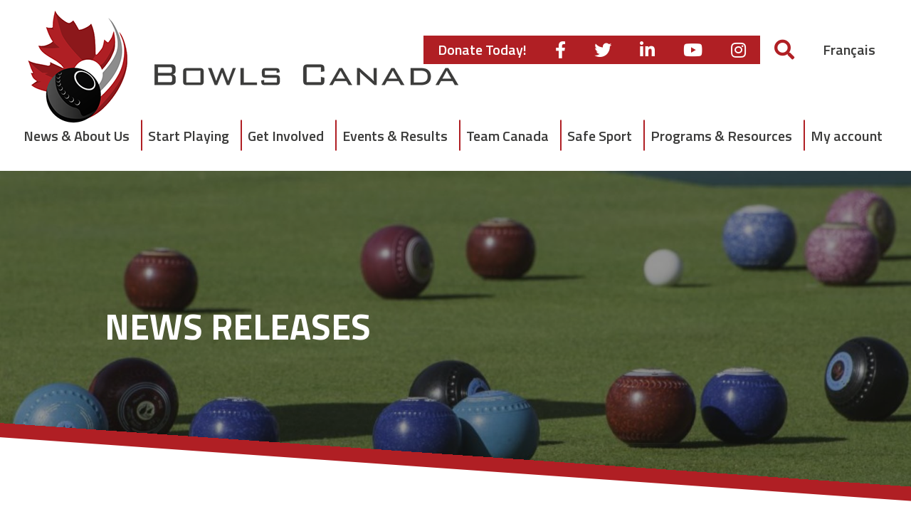

--- FILE ---
content_type: text/html; charset=UTF-8
request_url: https://bowlscanada.com/en/category/news/page/2/
body_size: 13633
content:
<!doctype html>
<html lang="en-CA">
<head>
	<meta charset="UTF-8">
	<meta name="viewport" content="width=device-width, initial-scale=1">
	<link rel="profile" href="https://gmpg.org/xfn/11">

	<link rel="apple-touch-icon" sizes="180x180" href="/apple-touch-icon.png">
	<link rel="icon" type="image/png" sizes="32x32" href="/favicon-32x32.png">
	<link rel="icon" type="image/png" sizes="16x16" href="/favicon-16x16.png">
	<link rel="manifest" href="/site.webmanifest">
	<link rel="mask-icon" href="/safari-pinned-tab.svg" color="#b01f24">
	<link rel="shortcut icon" href="/favicon.ico">
	<meta name="msapplication-TileColor" content="#ffffff">
	<meta name="msapplication-config" content="/browserconfig.xml">
	<meta name="theme-color" content="#ffffff">

	<link rel="preconnect" href="https://fonts.gstatic.com">
	<link href="https://fonts.googleapis.com/css2?family=Titillium+Web:ital,wght@0,400;0,600;0,700;1,400;1,600;1,700&display=swap" rel="stylesheet">
	<title>News &#8211; Page 2 &#8211; Bowls Canada Boulingrin</title>
<meta name='robots' content='max-image-preview:large' />
<link rel='dns-prefetch' href='//use.fontawesome.com' />
<link rel="alternate" type="application/rss+xml" title="Bowls Canada Boulingrin &raquo; News Category Feed" href="https://bowlscanada.com/en/category/news/feed/" />
<style id='wp-img-auto-sizes-contain-inline-css'>
img:is([sizes=auto i],[sizes^="auto," i]){contain-intrinsic-size:3000px 1500px}
/*# sourceURL=wp-img-auto-sizes-contain-inline-css */
</style>
<style id='wp-emoji-styles-inline-css'>

	img.wp-smiley, img.emoji {
		display: inline !important;
		border: none !important;
		box-shadow: none !important;
		height: 1em !important;
		width: 1em !important;
		margin: 0 0.07em !important;
		vertical-align: -0.1em !important;
		background: none !important;
		padding: 0 !important;
	}
/*# sourceURL=wp-emoji-styles-inline-css */
</style>
<link rel='stylesheet' id='wp-block-library-css' href='https://bowlscanada.com/wp-includes/css/dist/block-library/style.min.css?ver=6.9' media='all' />
<style id='global-styles-inline-css'>
:root{--wp--preset--aspect-ratio--square: 1;--wp--preset--aspect-ratio--4-3: 4/3;--wp--preset--aspect-ratio--3-4: 3/4;--wp--preset--aspect-ratio--3-2: 3/2;--wp--preset--aspect-ratio--2-3: 2/3;--wp--preset--aspect-ratio--16-9: 16/9;--wp--preset--aspect-ratio--9-16: 9/16;--wp--preset--color--black: #000000;--wp--preset--color--cyan-bluish-gray: #abb8c3;--wp--preset--color--white: #ffffff;--wp--preset--color--pale-pink: #f78da7;--wp--preset--color--vivid-red: #cf2e2e;--wp--preset--color--luminous-vivid-orange: #ff6900;--wp--preset--color--luminous-vivid-amber: #fcb900;--wp--preset--color--light-green-cyan: #7bdcb5;--wp--preset--color--vivid-green-cyan: #00d084;--wp--preset--color--pale-cyan-blue: #8ed1fc;--wp--preset--color--vivid-cyan-blue: #0693e3;--wp--preset--color--vivid-purple: #9b51e0;--wp--preset--gradient--vivid-cyan-blue-to-vivid-purple: linear-gradient(135deg,rgb(6,147,227) 0%,rgb(155,81,224) 100%);--wp--preset--gradient--light-green-cyan-to-vivid-green-cyan: linear-gradient(135deg,rgb(122,220,180) 0%,rgb(0,208,130) 100%);--wp--preset--gradient--luminous-vivid-amber-to-luminous-vivid-orange: linear-gradient(135deg,rgb(252,185,0) 0%,rgb(255,105,0) 100%);--wp--preset--gradient--luminous-vivid-orange-to-vivid-red: linear-gradient(135deg,rgb(255,105,0) 0%,rgb(207,46,46) 100%);--wp--preset--gradient--very-light-gray-to-cyan-bluish-gray: linear-gradient(135deg,rgb(238,238,238) 0%,rgb(169,184,195) 100%);--wp--preset--gradient--cool-to-warm-spectrum: linear-gradient(135deg,rgb(74,234,220) 0%,rgb(151,120,209) 20%,rgb(207,42,186) 40%,rgb(238,44,130) 60%,rgb(251,105,98) 80%,rgb(254,248,76) 100%);--wp--preset--gradient--blush-light-purple: linear-gradient(135deg,rgb(255,206,236) 0%,rgb(152,150,240) 100%);--wp--preset--gradient--blush-bordeaux: linear-gradient(135deg,rgb(254,205,165) 0%,rgb(254,45,45) 50%,rgb(107,0,62) 100%);--wp--preset--gradient--luminous-dusk: linear-gradient(135deg,rgb(255,203,112) 0%,rgb(199,81,192) 50%,rgb(65,88,208) 100%);--wp--preset--gradient--pale-ocean: linear-gradient(135deg,rgb(255,245,203) 0%,rgb(182,227,212) 50%,rgb(51,167,181) 100%);--wp--preset--gradient--electric-grass: linear-gradient(135deg,rgb(202,248,128) 0%,rgb(113,206,126) 100%);--wp--preset--gradient--midnight: linear-gradient(135deg,rgb(2,3,129) 0%,rgb(40,116,252) 100%);--wp--preset--font-size--small: 13px;--wp--preset--font-size--medium: 20px;--wp--preset--font-size--large: 36px;--wp--preset--font-size--x-large: 42px;--wp--preset--spacing--20: 0.44rem;--wp--preset--spacing--30: 0.67rem;--wp--preset--spacing--40: 1rem;--wp--preset--spacing--50: 1.5rem;--wp--preset--spacing--60: 2.25rem;--wp--preset--spacing--70: 3.38rem;--wp--preset--spacing--80: 5.06rem;--wp--preset--shadow--natural: 6px 6px 9px rgba(0, 0, 0, 0.2);--wp--preset--shadow--deep: 12px 12px 50px rgba(0, 0, 0, 0.4);--wp--preset--shadow--sharp: 6px 6px 0px rgba(0, 0, 0, 0.2);--wp--preset--shadow--outlined: 6px 6px 0px -3px rgb(255, 255, 255), 6px 6px rgb(0, 0, 0);--wp--preset--shadow--crisp: 6px 6px 0px rgb(0, 0, 0);}:where(.is-layout-flex){gap: 0.5em;}:where(.is-layout-grid){gap: 0.5em;}body .is-layout-flex{display: flex;}.is-layout-flex{flex-wrap: wrap;align-items: center;}.is-layout-flex > :is(*, div){margin: 0;}body .is-layout-grid{display: grid;}.is-layout-grid > :is(*, div){margin: 0;}:where(.wp-block-columns.is-layout-flex){gap: 2em;}:where(.wp-block-columns.is-layout-grid){gap: 2em;}:where(.wp-block-post-template.is-layout-flex){gap: 1.25em;}:where(.wp-block-post-template.is-layout-grid){gap: 1.25em;}.has-black-color{color: var(--wp--preset--color--black) !important;}.has-cyan-bluish-gray-color{color: var(--wp--preset--color--cyan-bluish-gray) !important;}.has-white-color{color: var(--wp--preset--color--white) !important;}.has-pale-pink-color{color: var(--wp--preset--color--pale-pink) !important;}.has-vivid-red-color{color: var(--wp--preset--color--vivid-red) !important;}.has-luminous-vivid-orange-color{color: var(--wp--preset--color--luminous-vivid-orange) !important;}.has-luminous-vivid-amber-color{color: var(--wp--preset--color--luminous-vivid-amber) !important;}.has-light-green-cyan-color{color: var(--wp--preset--color--light-green-cyan) !important;}.has-vivid-green-cyan-color{color: var(--wp--preset--color--vivid-green-cyan) !important;}.has-pale-cyan-blue-color{color: var(--wp--preset--color--pale-cyan-blue) !important;}.has-vivid-cyan-blue-color{color: var(--wp--preset--color--vivid-cyan-blue) !important;}.has-vivid-purple-color{color: var(--wp--preset--color--vivid-purple) !important;}.has-black-background-color{background-color: var(--wp--preset--color--black) !important;}.has-cyan-bluish-gray-background-color{background-color: var(--wp--preset--color--cyan-bluish-gray) !important;}.has-white-background-color{background-color: var(--wp--preset--color--white) !important;}.has-pale-pink-background-color{background-color: var(--wp--preset--color--pale-pink) !important;}.has-vivid-red-background-color{background-color: var(--wp--preset--color--vivid-red) !important;}.has-luminous-vivid-orange-background-color{background-color: var(--wp--preset--color--luminous-vivid-orange) !important;}.has-luminous-vivid-amber-background-color{background-color: var(--wp--preset--color--luminous-vivid-amber) !important;}.has-light-green-cyan-background-color{background-color: var(--wp--preset--color--light-green-cyan) !important;}.has-vivid-green-cyan-background-color{background-color: var(--wp--preset--color--vivid-green-cyan) !important;}.has-pale-cyan-blue-background-color{background-color: var(--wp--preset--color--pale-cyan-blue) !important;}.has-vivid-cyan-blue-background-color{background-color: var(--wp--preset--color--vivid-cyan-blue) !important;}.has-vivid-purple-background-color{background-color: var(--wp--preset--color--vivid-purple) !important;}.has-black-border-color{border-color: var(--wp--preset--color--black) !important;}.has-cyan-bluish-gray-border-color{border-color: var(--wp--preset--color--cyan-bluish-gray) !important;}.has-white-border-color{border-color: var(--wp--preset--color--white) !important;}.has-pale-pink-border-color{border-color: var(--wp--preset--color--pale-pink) !important;}.has-vivid-red-border-color{border-color: var(--wp--preset--color--vivid-red) !important;}.has-luminous-vivid-orange-border-color{border-color: var(--wp--preset--color--luminous-vivid-orange) !important;}.has-luminous-vivid-amber-border-color{border-color: var(--wp--preset--color--luminous-vivid-amber) !important;}.has-light-green-cyan-border-color{border-color: var(--wp--preset--color--light-green-cyan) !important;}.has-vivid-green-cyan-border-color{border-color: var(--wp--preset--color--vivid-green-cyan) !important;}.has-pale-cyan-blue-border-color{border-color: var(--wp--preset--color--pale-cyan-blue) !important;}.has-vivid-cyan-blue-border-color{border-color: var(--wp--preset--color--vivid-cyan-blue) !important;}.has-vivid-purple-border-color{border-color: var(--wp--preset--color--vivid-purple) !important;}.has-vivid-cyan-blue-to-vivid-purple-gradient-background{background: var(--wp--preset--gradient--vivid-cyan-blue-to-vivid-purple) !important;}.has-light-green-cyan-to-vivid-green-cyan-gradient-background{background: var(--wp--preset--gradient--light-green-cyan-to-vivid-green-cyan) !important;}.has-luminous-vivid-amber-to-luminous-vivid-orange-gradient-background{background: var(--wp--preset--gradient--luminous-vivid-amber-to-luminous-vivid-orange) !important;}.has-luminous-vivid-orange-to-vivid-red-gradient-background{background: var(--wp--preset--gradient--luminous-vivid-orange-to-vivid-red) !important;}.has-very-light-gray-to-cyan-bluish-gray-gradient-background{background: var(--wp--preset--gradient--very-light-gray-to-cyan-bluish-gray) !important;}.has-cool-to-warm-spectrum-gradient-background{background: var(--wp--preset--gradient--cool-to-warm-spectrum) !important;}.has-blush-light-purple-gradient-background{background: var(--wp--preset--gradient--blush-light-purple) !important;}.has-blush-bordeaux-gradient-background{background: var(--wp--preset--gradient--blush-bordeaux) !important;}.has-luminous-dusk-gradient-background{background: var(--wp--preset--gradient--luminous-dusk) !important;}.has-pale-ocean-gradient-background{background: var(--wp--preset--gradient--pale-ocean) !important;}.has-electric-grass-gradient-background{background: var(--wp--preset--gradient--electric-grass) !important;}.has-midnight-gradient-background{background: var(--wp--preset--gradient--midnight) !important;}.has-small-font-size{font-size: var(--wp--preset--font-size--small) !important;}.has-medium-font-size{font-size: var(--wp--preset--font-size--medium) !important;}.has-large-font-size{font-size: var(--wp--preset--font-size--large) !important;}.has-x-large-font-size{font-size: var(--wp--preset--font-size--x-large) !important;}
/*# sourceURL=global-styles-inline-css */
</style>

<style id='classic-theme-styles-inline-css'>
/*! This file is auto-generated */
.wp-block-button__link{color:#fff;background-color:#32373c;border-radius:9999px;box-shadow:none;text-decoration:none;padding:calc(.667em + 2px) calc(1.333em + 2px);font-size:1.125em}.wp-block-file__button{background:#32373c;color:#fff;text-decoration:none}
/*# sourceURL=/wp-includes/css/classic-themes.min.css */
</style>
<style id='font-awesome-svg-styles-default-inline-css'>
.svg-inline--fa {
  display: inline-block;
  height: 1em;
  overflow: visible;
  vertical-align: -.125em;
}
/*# sourceURL=font-awesome-svg-styles-default-inline-css */
</style>
<link rel='stylesheet' id='font-awesome-svg-styles-css' href='https://bowlscanada.com/wp-content/uploads/font-awesome/v5.15.2/css/svg-with-js.css' media='all' />
<style id='font-awesome-svg-styles-inline-css'>
   .wp-block-font-awesome-icon svg::before,
   .wp-rich-text-font-awesome-icon svg::before {content: unset;}
/*# sourceURL=font-awesome-svg-styles-inline-css */
</style>
<link rel='stylesheet' id='cluevo-templates-style-css' href='https://bowlscanada.com/wp-content/plugins/cluevo-lms/styles/templates.css?ver=1.13.3' media='all' />
<link rel='stylesheet' id='fontawesome5-css' href='https://bowlscanada.com/wp-content/plugins/cluevo-lms/styles/fontawesome5_all.css' media='all' />
<link rel='stylesheet' id='dashicons-css' href='https://bowlscanada.com/wp-includes/css/dashicons.min.css?ver=6.9' media='all' />
<link rel='stylesheet' id='foobox-free-min-css' href='https://bowlscanada.com/wp-content/plugins/foobox-image-lightbox/free/css/foobox.free.min.css?ver=2.7.35' media='all' />
<link rel='stylesheet' id='woocommerce-layout-css' href='https://bowlscanada.com/wp-content/plugins/woocommerce/assets/css/woocommerce-layout.css?ver=10.4.3' media='all' />
<link rel='stylesheet' id='woocommerce-smallscreen-css' href='https://bowlscanada.com/wp-content/plugins/woocommerce/assets/css/woocommerce-smallscreen.css?ver=10.4.3' media='only screen and (max-width: 768px)' />
<link rel='stylesheet' id='woocommerce-general-css' href='https://bowlscanada.com/wp-content/plugins/woocommerce/assets/css/woocommerce.css?ver=10.4.3' media='all' />
<style id='woocommerce-inline-inline-css'>
.woocommerce form .form-row .required { visibility: visible; }
/*# sourceURL=woocommerce-inline-inline-css */
</style>
<link rel='stylesheet' id='if-menu-site-css-css' href='https://bowlscanada.com/wp-content/plugins/if-menu/assets/if-menu-site.css?ver=6.9' media='all' />
<link rel='stylesheet' id='xo-event-calendar-css' href='https://bowlscanada.com/wp-content/plugins/xo-event-calendar/css/xo-event-calendar.css?ver=3.2.10' media='all' />
<link rel='stylesheet' id='xo-event-calendar-event-calendar-css' href='https://bowlscanada.com/wp-content/plugins/xo-event-calendar/build/event-calendar/style-index.css?ver=3.2.10' media='all' />
<link rel='stylesheet' id='font-awesome-official-css' href='https://use.fontawesome.com/releases/v5.15.2/css/all.css' media='all' integrity="sha384-vSIIfh2YWi9wW0r9iZe7RJPrKwp6bG+s9QZMoITbCckVJqGCCRhc+ccxNcdpHuYu" crossorigin="anonymous" />
<link rel='stylesheet' id='custom-theme-for-bowls-canada-style-css' href='https://bowlscanada.com/wp-content/themes/custom-theme-for-bowls-canada/style.css?ver=1.0.43' media='all' />
<link rel='stylesheet' id='hamburgers.css-css' href='https://bowlscanada.com/wp-content/themes/custom-theme-for-bowls-canada/css/hamburgers.css?ver=1.0.43' media='all' />
<link rel='stylesheet' id='woocommerce.css-css' href='https://bowlscanada.com/wp-content/themes/custom-theme-for-bowls-canada/woocommerce.css?ver=1.0.43' media='all' />
<link rel='stylesheet' id='user-pages.css-css' href='https://bowlscanada.com/wp-content/themes/custom-theme-for-bowls-canada/user-pages.css?ver=1.0.43' media='all' />
<link rel='stylesheet' id='lms-styles.css-css' href='https://bowlscanada.com/wp-content/themes/custom-theme-for-bowls-canada/lms-styles.css?ver=1.0.43' media='all' />
<link rel='stylesheet' id='events.css-css' href='https://bowlscanada.com/wp-content/themes/custom-theme-for-bowls-canada/css/events.css?ver=1.0.43' media='all' />
<link rel='stylesheet' id='font-awesome-official-v4shim-css' href='https://use.fontawesome.com/releases/v5.15.2/css/v4-shims.css' media='all' integrity="sha384-1CjXmylX8++C7CVZORGA9EwcbYDfZV2D4Kl1pTm3hp2I/usHDafIrgBJNuRTDQ4f" crossorigin="anonymous" />
<style id='font-awesome-official-v4shim-inline-css'>
@font-face {
font-family: "FontAwesome";
font-display: block;
src: url("https://use.fontawesome.com/releases/v5.15.2/webfonts/fa-brands-400.eot"),
		url("https://use.fontawesome.com/releases/v5.15.2/webfonts/fa-brands-400.eot?#iefix") format("embedded-opentype"),
		url("https://use.fontawesome.com/releases/v5.15.2/webfonts/fa-brands-400.woff2") format("woff2"),
		url("https://use.fontawesome.com/releases/v5.15.2/webfonts/fa-brands-400.woff") format("woff"),
		url("https://use.fontawesome.com/releases/v5.15.2/webfonts/fa-brands-400.ttf") format("truetype"),
		url("https://use.fontawesome.com/releases/v5.15.2/webfonts/fa-brands-400.svg#fontawesome") format("svg");
}

@font-face {
font-family: "FontAwesome";
font-display: block;
src: url("https://use.fontawesome.com/releases/v5.15.2/webfonts/fa-solid-900.eot"),
		url("https://use.fontawesome.com/releases/v5.15.2/webfonts/fa-solid-900.eot?#iefix") format("embedded-opentype"),
		url("https://use.fontawesome.com/releases/v5.15.2/webfonts/fa-solid-900.woff2") format("woff2"),
		url("https://use.fontawesome.com/releases/v5.15.2/webfonts/fa-solid-900.woff") format("woff"),
		url("https://use.fontawesome.com/releases/v5.15.2/webfonts/fa-solid-900.ttf") format("truetype"),
		url("https://use.fontawesome.com/releases/v5.15.2/webfonts/fa-solid-900.svg#fontawesome") format("svg");
}

@font-face {
font-family: "FontAwesome";
font-display: block;
src: url("https://use.fontawesome.com/releases/v5.15.2/webfonts/fa-regular-400.eot"),
		url("https://use.fontawesome.com/releases/v5.15.2/webfonts/fa-regular-400.eot?#iefix") format("embedded-opentype"),
		url("https://use.fontawesome.com/releases/v5.15.2/webfonts/fa-regular-400.woff2") format("woff2"),
		url("https://use.fontawesome.com/releases/v5.15.2/webfonts/fa-regular-400.woff") format("woff"),
		url("https://use.fontawesome.com/releases/v5.15.2/webfonts/fa-regular-400.ttf") format("truetype"),
		url("https://use.fontawesome.com/releases/v5.15.2/webfonts/fa-regular-400.svg#fontawesome") format("svg");
unicode-range: U+F004-F005,U+F007,U+F017,U+F022,U+F024,U+F02E,U+F03E,U+F044,U+F057-F059,U+F06E,U+F070,U+F075,U+F07B-F07C,U+F080,U+F086,U+F089,U+F094,U+F09D,U+F0A0,U+F0A4-F0A7,U+F0C5,U+F0C7-F0C8,U+F0E0,U+F0EB,U+F0F3,U+F0F8,U+F0FE,U+F111,U+F118-F11A,U+F11C,U+F133,U+F144,U+F146,U+F14A,U+F14D-F14E,U+F150-F152,U+F15B-F15C,U+F164-F165,U+F185-F186,U+F191-F192,U+F1AD,U+F1C1-F1C9,U+F1CD,U+F1D8,U+F1E3,U+F1EA,U+F1F6,U+F1F9,U+F20A,U+F247-F249,U+F24D,U+F254-F25B,U+F25D,U+F267,U+F271-F274,U+F279,U+F28B,U+F28D,U+F2B5-F2B6,U+F2B9,U+F2BB,U+F2BD,U+F2C1-F2C2,U+F2D0,U+F2D2,U+F2DC,U+F2ED,U+F328,U+F358-F35B,U+F3A5,U+F3D1,U+F410,U+F4AD;
}
/*# sourceURL=font-awesome-official-v4shim-inline-css */
</style>
<script src="https://bowlscanada.com/wp-includes/js/jquery/jquery.min.js?ver=3.7.1" id="jquery-core-js"></script>
<script src="https://bowlscanada.com/wp-includes/js/jquery/jquery-migrate.min.js?ver=3.4.1" id="jquery-migrate-js"></script>
<script src="https://bowlscanada.com/wp-content/plugins/cluevo-lms/js/user.js?ver=1.13.3" id="user-js-js"></script>
<script src="https://bowlscanada.com/wp-content/plugins/cluevo-lms/js/vue.global.prod.js?ver=1.13.3" id="vue-3-js-js"></script>
<script id="cluevo-frontend-js-js-extra">
var cluevoStrings = {"spinner_text":"Loading module, one moment please...","error_loading_module":"The module failed to load.","error_message_close":"Close","sco_select_title":"Please select a unit to start.","message_title_error":"Error","message_module_already_running":"A module has already been started.","message_title_access_denied":"Access Denied","message_access_denied":"You do not have the required permissions to access this item.","lms_connection_error":"Failed to establish a connection to the lms.","start_over_dialog_header":"You have saved progress, do you want to start a new attempt or resume the previous attempt?","start_over_opt_resume":"Resume","start_over_opt_reset":"New attempt","message_unknown_error":"An error has occured","message_commit_error":"An error occured while trying to save your progress","message_commit_no_item_id_error":"Something went wrong. This connection has no module id associated with it.","message_missing_dependencies":"The following items must be completed before this element can be accessed","message_level_required":"You must be at least level %d to access this item.","message_points_required":"You must have collected at least %d points to access this item.","message_your_level":"Your current level is %d.","message_your_points":"You currently have %d points.","rate":"How was this module?","working":"Thanks for your rating!"};
var cluevoModuleRatings = {"ajax_url":"https://bowlscanada.com/wp-admin/admin-ajax.php","nonce":"58dd5b322b","action":"cluevo-rate-module"};
//# sourceURL=cluevo-frontend-js-js-extra
</script>
<script src="https://bowlscanada.com/wp-content/plugins/cluevo-lms/js/frontend.js?ver=1.13.3" id="cluevo-frontend-js-js"></script>
<script src="https://bowlscanada.com/wp-content/plugins/cluevo-lms/js/lodash.min.js?ver=6.9" id="lodash-js-js"></script>
<script id="lodash-js-js-after">
window.lodash = _.noConflict();
//# sourceURL=lodash-js-js-after
</script>
<script src="https://bowlscanada.com/wp-content/plugins/woocommerce/assets/js/jquery-blockui/jquery.blockUI.min.js?ver=2.7.0-wc.10.4.3" id="wc-jquery-blockui-js" defer data-wp-strategy="defer"></script>
<script id="wc-add-to-cart-js-extra">
var wc_add_to_cart_params = {"ajax_url":"/wp-admin/admin-ajax.php","wc_ajax_url":"/en/?wc-ajax=%%endpoint%%","i18n_view_cart":"View cart","cart_url":"https://bowlscanada.com/en/cart/","is_cart":"","cart_redirect_after_add":"no"};
//# sourceURL=wc-add-to-cart-js-extra
</script>
<script src="https://bowlscanada.com/wp-content/plugins/woocommerce/assets/js/frontend/add-to-cart.min.js?ver=10.4.3" id="wc-add-to-cart-js" defer data-wp-strategy="defer"></script>
<script src="https://bowlscanada.com/wp-content/plugins/woocommerce/assets/js/js-cookie/js.cookie.min.js?ver=2.1.4-wc.10.4.3" id="wc-js-cookie-js" defer data-wp-strategy="defer"></script>
<script id="woocommerce-js-extra">
var woocommerce_params = {"ajax_url":"/wp-admin/admin-ajax.php","wc_ajax_url":"/en/?wc-ajax=%%endpoint%%","i18n_password_show":"Show password","i18n_password_hide":"Hide password"};
//# sourceURL=woocommerce-js-extra
</script>
<script src="https://bowlscanada.com/wp-content/plugins/woocommerce/assets/js/frontend/woocommerce.min.js?ver=10.4.3" id="woocommerce-js" defer data-wp-strategy="defer"></script>
<script id="WCPAY_ASSETS-js-extra">
var wcpayAssets = {"url":"https://bowlscanada.com/wp-content/plugins/woocommerce-payments/dist/"};
//# sourceURL=WCPAY_ASSETS-js-extra
</script>
<script id="foobox-free-min-js-before">
/* Run FooBox FREE (v2.7.35) */
var FOOBOX = window.FOOBOX = {
	ready: true,
	disableOthers: false,
	o: {wordpress: { enabled: true }, countMessage:'image %index of %total', captions: { dataTitle: ["captionTitle","title"], dataDesc: ["captionDesc","description"] }, rel: '', excludes:'.fbx-link,.nofoobox,.nolightbox,a[href*="pinterest.com/pin/create/button/"]', affiliate : { enabled: false }},
	selectors: [
		".foogallery-container.foogallery-lightbox-foobox", ".foogallery-container.foogallery-lightbox-foobox-free", ".gallery", ".wp-block-gallery", ".wp-caption", ".wp-block-image", "a:has(img[class*=wp-image-])", ".post a:has(img[class*=wp-image-])", ".foobox"
	],
	pre: function( $ ){
		// Custom JavaScript (Pre)
		
	},
	post: function( $ ){
		// Custom JavaScript (Post)
		
		// Custom Captions Code
		
	},
	custom: function( $ ){
		// Custom Extra JS
		
	}
};
//# sourceURL=foobox-free-min-js-before
</script>
<script src="https://bowlscanada.com/wp-content/plugins/foobox-image-lightbox/free/js/foobox.free.min.js?ver=2.7.35" id="foobox-free-min-js"></script>
<script src="https://bowlscanada.com/wp-content/themes/custom-theme-for-bowls-canada/js/lms-grid-helper.js?ver=1.0.43" id="lms-grid-helper.js-js"></script>
<link rel="https://api.w.org/" href="https://bowlscanada.com/wp-json/" /><link rel="alternate" title="JSON" type="application/json" href="https://bowlscanada.com/wp-json/wp/v2/categories/28" /><link rel="EditURI" type="application/rsd+xml" title="RSD" href="https://bowlscanada.com/xmlrpc.php?rsd" />
	<noscript><style>.woocommerce-product-gallery{ opacity: 1 !important; }</style></noscript>
	<link rel='stylesheet' id='wc-square-cart-checkout-block-css' href='https://bowlscanada.com/wp-content/plugins/woocommerce-square/build/assets/frontend/wc-square-cart-checkout-blocks.css?ver=5.2.0' media='all' />
<link rel='stylesheet' id='wc-blocks-style-css' href='https://bowlscanada.com/wp-content/plugins/woocommerce/assets/client/blocks/wc-blocks.css?ver=wc-10.4.3' media='all' />
</head>
<body class="archive paged category category-news category-28 wp-custom-logo paged-2 category-paged-2 wp-theme-custom-theme-for-bowls-canada theme-custom-theme-for-bowls-canada woocommerce-no-js metaslider-plugin hfeed">
<div id="page" class="site">
	<a class="skip-link screen-reader-text" href="#primary">Skip to content</a>

	<header id="masthead" class="site-header clear">
		<div class="site-branding">
			<a href="https://bowlscanada.com/en/" class="logo"><img src="https://bowlscanada.com/wp-content/themes/custom-theme-for-bowls-canada/images/new-logo-en.png" /></a>
		</div><!-- .site-branding -->

		<nav id="secondary-navigation" class="secondary-navigation">
			<div class="menu-secondary-menu-english-container"><ul id="secondary-menu" class="menu"><li id="menu-item-3187" class="background-color-red color-white menu-item menu-item-type-post_type menu-item-object-page menu-item-3187"><a href="https://bowlscanada.com/en/donate/">Donate Today!</a></li>
<li id="menu-item-35" class="background-color-red color-white icon-link menu-item menu-item-type-custom menu-item-object-custom menu-item-35"><a target="_blank" href="https://www.facebook.com/BCBOfficial/" title="Follow us on Facebook"><i class="fab fa-facebook-f"></i></a></li>
<li id="menu-item-36" class="background-color-red color-white icon-link menu-item menu-item-type-custom menu-item-object-custom menu-item-36"><a target="_blank" href="https://twitter.com/BCBBowls/" title="Follow us on Twitter"><i class="fab fa-twitter"></i></a></li>
<li id="menu-item-37" class="background-color-red color-white icon-link menu-item menu-item-type-custom menu-item-object-custom menu-item-37"><a target="_blank" href="https://www.linkedin.com/company/bowls-canada-boulingrin" title="Follow us on LinkedIn"><i class="fab fa-linkedin-in"></i></a></li>
<li id="menu-item-38" class="background-color-red color-white icon-link menu-item menu-item-type-custom menu-item-object-custom menu-item-38"><a target="_blank" href="https://www.youtube.com/channel/UCZe-rkQND1hOyKQbBuXwhcA/videos" title="Follow us on Youtube"><i class="fab fa-youtube"></i></a></li>
<li id="menu-item-3853" class="background-color-red color-white icon-link menu-item menu-item-type-custom menu-item-object-custom menu-item-3853"><a target="_blank" href="https://www.instagram.com/BCBBowls/" title="Follow us on Instagram"><i class="fab fa-instagram"></i></a></li>
<li id="menu-item-39" class="color-red search-form-toggle menu-item menu-item-type-custom menu-item-object-custom menu-item-39"><a href="#" title="Click to open the search form"><i class="fas fa-search"></i></a></li>
<li id="menu-item-40-fr" class="lang-item lang-item-5 lang-item-fr lang-item-first menu-item menu-item-type-custom menu-item-object-custom menu-item-40-fr"><a href="https://bowlscanada.com/fr/category/nouvelles/" hreflang="fr-CA" lang="fr-CA">Français</a></li>
</ul></div>			<form role="search" method="get"  class="searchform" action="https://bowlscanada.com/en/">
				<input type="search" value="" name="s" id="s" mozactionhint="Search" placeholder="To search, type and hit enter." />
				<input class="visually-hidden" type="submit" id="searchsubmit" value="Search" />
			</form>
		</nav>
		<nav id="primary-navigation" class="main-navigation">
			<div class="menu-main-menu-english-container"><ul id="main-menu" class="menu"><li id="menu-item-6093" class="menu-item menu-item-type-custom menu-item-object-custom menu-item-has-children menu-item-6093"><a>News &#038; About Us</a>
<ul class="sub-menu">
	<li id="menu-item-1405" class="menu-item menu-item-type-custom menu-item-object-custom menu-item-1405"><a href="https://bowlscanada.com/category/news/">News Releases</a></li>
	<li id="menu-item-157" class="menu-item menu-item-type-post_type menu-item-object-page menu-item-157"><a href="https://bowlscanada.com/en/news-about-us/newsletters/">Newsletters</a></li>
	<li id="menu-item-158" class="menu-item menu-item-type-post_type menu-item-object-page menu-item-158"><a href="https://bowlscanada.com/en/news-about-us/mission-vision-values-strategic-plan/">Strategic Plan</a></li>
	<li id="menu-item-159" class="menu-item menu-item-type-post_type menu-item-object-page menu-item-159"><a href="https://bowlscanada.com/en/news-about-us/who-we-are/">Who We Are</a></li>
	<li id="menu-item-5236" class="menu-item menu-item-type-post_type menu-item-object-page menu-item-5236"><a href="https://bowlscanada.com/en/news-about-us/what-we-do/">What We Do</a></li>
	<li id="menu-item-5378" class="menu-item menu-item-type-post_type menu-item-object-page menu-item-5378"><a href="https://bowlscanada.com/en/news-about-us/governance/">Governance</a></li>
	<li id="menu-item-161" class="menu-item menu-item-type-post_type menu-item-object-page menu-item-161"><a href="https://bowlscanada.com/en/news-about-us/in-memoriam/">In Memoriam</a></li>
	<li id="menu-item-3553" class="menu-item menu-item-type-post_type menu-item-object-page menu-item-3553"><a href="https://bowlscanada.com/en/news-about-us/history/">History</a></li>
	<li id="menu-item-3554" class="menu-item menu-item-type-post_type menu-item-object-page menu-item-3554"><a href="https://bowlscanada.com/en/news-about-us/sponsors/">Media &#038; Sponsors</a></li>
	<li id="menu-item-3851" class="menu-item menu-item-type-custom menu-item-object-custom menu-item-3851"><a target="_blank" href="https://biasedbowls.ca/">Blog</a></li>
</ul>
</li>
<li id="menu-item-6094" class="menu-item menu-item-type-custom menu-item-object-custom menu-item-has-children menu-item-6094"><a>Start Playing</a>
<ul class="sub-menu">
	<li id="menu-item-163" class="menu-item menu-item-type-post_type menu-item-object-page menu-item-163"><a href="https://bowlscanada.com/en/start-playing/bowls-explained/">Bowls Explained</a></li>
	<li id="menu-item-164" class="menu-item menu-item-type-post_type menu-item-object-page menu-item-164"><a href="https://bowlscanada.com/en/start-playing/learn-to-bowl/">Learn to Bowl</a></li>
	<li id="menu-item-165" class="menu-item menu-item-type-post_type menu-item-object-page menu-item-165"><a href="https://bowlscanada.com/en/start-playing/find-a-club/">Find a Club</a></li>
	<li id="menu-item-8087" class="menu-item menu-item-type-post_type menu-item-object-page menu-item-8087"><a href="https://bowlscanada.com/en/start-playing/just-roll-with-it-para-bowls-program/">Just Roll With It – Para Bowls Program</a></li>
</ul>
</li>
<li id="menu-item-6837" class="menu-item menu-item-type-custom menu-item-object-custom menu-item-has-children menu-item-6837"><a>Get Involved</a>
<ul class="sub-menu">
	<li id="menu-item-6838" class="menu-item menu-item-type-post_type menu-item-object-page menu-item-6838"><a href="https://bowlscanada.com/en/get-involved/">Ways to Give</a></li>
	<li id="menu-item-6839" class="menu-item menu-item-type-post_type menu-item-object-page menu-item-6839"><a href="https://bowlscanada.com/en/volunteering/">Volunteering</a></li>
	<li id="menu-item-7852" class="menu-item menu-item-type-post_type menu-item-object-page menu-item-7852"><a href="https://bowlscanada.com/en/opportunities/">Opportunities</a></li>
</ul>
</li>
<li id="menu-item-6095" class="menu-item menu-item-type-custom menu-item-object-custom menu-item-has-children menu-item-6095"><a>Events &#038; Results</a>
<ul class="sub-menu">
	<li id="menu-item-4329" class="menu-item menu-item-type-post_type menu-item-object-page menu-item-4329"><a href="https://bowlscanada.com/en/events-results/calendar-of-events/">Calendar of Events</a></li>
	<li id="menu-item-6099" class="menu-item menu-item-type-custom menu-item-object-custom menu-item-has-children menu-item-6099"><a>National Events</a>
	<ul class="sub-menu">
		<li id="menu-item-13432" class="menu-item menu-item-type-post_type menu-item-object-page menu-item-13432"><a href="https://bowlscanada.com/en/events-results/national-events/canadian-championships/">Canadian Championships</a></li>
		<li id="menu-item-13431" class="menu-item menu-item-type-post_type menu-item-object-page menu-item-13431"><a href="https://bowlscanada.com/en/events-results/national-events/youth-championships/">Youth &#038; Junior Championships</a></li>
		<li id="menu-item-13439" class="menu-item menu-item-type-post_type menu-item-object-page menu-item-13439"><a href="https://bowlscanada.com/en/events-results/national-events/para-championships/">Para Championships</a></li>
		<li id="menu-item-14209" class="menu-item menu-item-type-post_type menu-item-object-championship menu-item-14209"><a href="https://bowlscanada.com/en/championship/2025-canadian-indoor-qualifier/">Canadian Indoor Qualifier</a></li>
		<li id="menu-item-10220" class="menu-item menu-item-type-post_type menu-item-object-page menu-item-10220"><a href="https://bowlscanada.com/en/changes-to-2024-canadian-championships/">Changes to 2024 Canadian Championships</a></li>
		<li id="menu-item-5088" class="menu-item menu-item-type-post_type menu-item-object-page menu-item-5088"><a href="https://bowlscanada.com/en/events-results/national-events/event-champions/">Event Champions</a></li>
	</ul>
</li>
	<li id="menu-item-6100" class="menu-item menu-item-type-custom menu-item-object-custom menu-item-has-children menu-item-6100"><a>International Events</a>
	<ul class="sub-menu">
		<li id="menu-item-13815" class="menu-item menu-item-type-post_type menu-item-object-page menu-item-has-children menu-item-13815"><a href="https://bowlscanada.com/en/2025-atlantic-international-challenge/">2025 Atlantic International Challenge</a>
		<ul class="sub-menu">
			<li id="menu-item-14157" class="menu-item menu-item-type-post_type menu-item-object-page menu-item-14157"><a href="https://bowlscanada.com/en/2025-atlantic-international-challenge/player-roster/">Player Rosters</a></li>
			<li id="menu-item-14156" class="menu-item menu-item-type-post_type menu-item-object-page menu-item-14156"><a href="https://bowlscanada.com/en/2025-atlantic-international-challenge/schedule/">Schedule</a></li>
			<li id="menu-item-14155" class="menu-item menu-item-type-post_type menu-item-object-page menu-item-14155"><a href="https://bowlscanada.com/en/2025-atlantic-international-challenge/results-standings/">Results &#038; Standing</a></li>
			<li id="menu-item-14154" class="menu-item menu-item-type-post_type menu-item-object-page menu-item-14154"><a href="https://bowlscanada.com/en/2025-atlantic-international-challenge/live-streaming/">Live Streaming</a></li>
		</ul>
</li>
		<li id="menu-item-13935" class="menu-item menu-item-type-post_type menu-item-object-page menu-item-13935"><a href="https://bowlscanada.com/en/events-results/international-events/2025-iibc-junior-indoor-championships/">2025 IIBC Junior Indoor Championships</a></li>
		<li id="menu-item-5144" class="menu-item menu-item-type-post_type menu-item-object-page menu-item-5144"><a href="https://bowlscanada.com/en/events-results/international-events/ibd/">2024 IBD</a></li>
		<li id="menu-item-175" class="menu-item menu-item-type-post_type menu-item-object-page menu-item-175"><a href="https://bowlscanada.com/en/events-results/international-events/world-bowls/">2023 World Bowls</a></li>
		<li id="menu-item-176" class="menu-item menu-item-type-post_type menu-item-object-page menu-item-176"><a href="https://bowlscanada.com/en/events-results/international-events/nac/">NAC</a></li>
		<li id="menu-item-174" class="menu-item menu-item-type-post_type menu-item-object-page menu-item-174"><a href="https://bowlscanada.com/en/events-results/international-events/commonwealth-games/">2026 Commonwealth Games</a></li>
	</ul>
</li>
</ul>
</li>
<li id="menu-item-6096" class="menu-item menu-item-type-custom menu-item-object-custom menu-item-has-children menu-item-6096"><a>Team Canada</a>
<ul class="sub-menu">
	<li id="menu-item-177" class="menu-item menu-item-type-post_type menu-item-object-page menu-item-177"><a href="https://bowlscanada.com/en/team-canada/the-program/">The Program</a></li>
	<li id="menu-item-178" class="menu-item menu-item-type-post_type menu-item-object-page menu-item-178"><a href="https://bowlscanada.com/en/team-canada/the-team/">The Team</a></li>
	<li id="menu-item-179" class="menu-item menu-item-type-post_type menu-item-object-page menu-item-179"><a href="https://bowlscanada.com/en/team-canada/selection-criteria/">Selection Criteria</a></li>
	<li id="menu-item-180" class="menu-item menu-item-type-post_type menu-item-object-page menu-item-180"><a href="https://bowlscanada.com/en/team-canada/anti-doping/">Anti-doping</a></li>
	<li id="menu-item-12790" class="menu-item menu-item-type-post_type menu-item-object-page menu-item-12790"><a href="https://bowlscanada.com/en/team-canada-medals/">Team Canada Medals</a></li>
	<li id="menu-item-12563" class="menu-item menu-item-type-post_type menu-item-object-page menu-item-has-children menu-item-12563"><a href="https://bowlscanada.com/en/bcbs-capping-project/">BCB’s Capping Project</a>
	<ul class="sub-menu">
		<li id="menu-item-12721" class="menu-item menu-item-type-post_type menu-item-object-page menu-item-12721"><a href="https://bowlscanada.com/en/bcbs-capping-project/men/">Men</a></li>
		<li id="menu-item-12720" class="menu-item menu-item-type-post_type menu-item-object-page menu-item-12720"><a href="https://bowlscanada.com/en/bcbs-capping-project/women/">Women</a></li>
		<li id="menu-item-12722" class="menu-item menu-item-type-post_type menu-item-object-page menu-item-12722"><a href="https://bowlscanada.com/en/bcbs-capping-project/para/">Para</a></li>
	</ul>
</li>
</ul>
</li>
<li id="menu-item-6097" class="menu-item menu-item-type-custom menu-item-object-custom menu-item-has-children menu-item-6097"><a>Safe Sport</a>
<ul class="sub-menu">
	<li id="menu-item-181" class="menu-item menu-item-type-post_type menu-item-object-page menu-item-181"><a href="https://bowlscanada.com/en/safe-sport/overview/">Overview</a></li>
	<li id="menu-item-182" class="menu-item menu-item-type-post_type menu-item-object-page menu-item-182"><a href="https://bowlscanada.com/en/safe-sport/report-a-complaint/">Report a Complaint</a></li>
	<li id="menu-item-183" class="menu-item menu-item-type-post_type menu-item-object-page menu-item-183"><a href="https://bowlscanada.com/en/safe-sport/education/">Prevention</a></li>
	<li id="menu-item-184" class="menu-item menu-item-type-post_type menu-item-object-page menu-item-184"><a href="https://bowlscanada.com/en/safe-sport/screening/">Responsible Coaching</a></li>
	<li id="menu-item-185" class="menu-item menu-item-type-post_type menu-item-object-page menu-item-185"><a href="https://bowlscanada.com/en/safe-sport/policies/">Safe Sport Policy Suite</a></li>
</ul>
</li>
<li id="menu-item-6098" class="third-level-on-left menu-item menu-item-type-custom menu-item-object-custom menu-item-has-children menu-item-6098"><a>Programs &#038; Resources</a>
<ul class="sub-menu">
	<li id="menu-item-5784" class="menu-item menu-item-type-post_type menu-item-object-page menu-item-5784"><a href="https://bowlscanada.com/en/programs-resources/belonging-in-bowls/">Belonging in Bowls</a></li>
	<li id="menu-item-186" class="menu-item menu-item-type-post_type menu-item-object-page menu-item-has-children menu-item-186"><a href="https://bowlscanada.com/en/programs-resources/club-development/">Club Development</a>
	<ul class="sub-menu">
		<li id="menu-item-187" class="menu-item menu-item-type-post_type menu-item-object-page menu-item-187"><a href="https://bowlscanada.com/en/programs-resources/club-development/engagement-kit/">Engagement Kit</a></li>
		<li id="menu-item-188" class="menu-item menu-item-type-post_type menu-item-object-page menu-item-188"><a href="https://bowlscanada.com/en/programs-resources/club-development/videos/">Videos</a></li>
		<li id="menu-item-189" class="menu-item menu-item-type-post_type menu-item-object-page menu-item-189"><a href="https://bowlscanada.com/en/programs-resources/club-development/photos/">Photos</a></li>
		<li id="menu-item-190" class="menu-item menu-item-type-post_type menu-item-object-page menu-item-190"><a href="https://bowlscanada.com/en/programs-resources/club-development/club-development-tools/">Club Development Tools</a></li>
		<li id="menu-item-191" class="menu-item menu-item-type-post_type menu-item-object-page menu-item-191"><a href="https://bowlscanada.com/en/programs-resources/club-development/national-bowls-day/">National Bowls Day</a></li>
		<li id="menu-item-192" class="menu-item menu-item-type-post_type menu-item-object-page menu-item-192"><a href="https://bowlscanada.com/en/members/log-in/">Log In</a></li>
	</ul>
</li>
	<li id="menu-item-193" class="menu-item menu-item-type-post_type menu-item-object-page menu-item-193"><a href="https://bowlscanada.com/en/programs-resources/bowler-development/">Bowler Development</a></li>
	<li id="menu-item-194" class="menu-item menu-item-type-post_type menu-item-object-page menu-item-has-children menu-item-194"><a href="https://bowlscanada.com/en/programs-resources/para-bowls/">Para Bowls</a>
	<ul class="sub-menu">
		<li id="menu-item-10672" class="menu-item menu-item-type-post_type menu-item-object-page menu-item-10672"><a href="https://bowlscanada.com/en/start-playing/just-roll-with-it-para-bowls-program/">Just Roll With It – Para Bowls Program</a></li>
		<li id="menu-item-8921" class="menu-item menu-item-type-post_type menu-item-object-page menu-item-8921"><a href="https://bowlscanada.com/en/para-bowler-development/">Para Bowler Development</a></li>
		<li id="menu-item-8596" class="menu-item menu-item-type-post_type menu-item-object-page menu-item-8596"><a href="https://bowlscanada.com/en/programs-resources/para-bowls/para-bowls-classification/">Para Bowls Classification</a></li>
		<li id="menu-item-8595" class="menu-item menu-item-type-post_type menu-item-object-page menu-item-8595"><a href="https://bowlscanada.com/en/programs-resources/para-bowls/become-a-national-para-bowls-classifier/">Become a National Para Bowls Classifier!</a></li>
		<li id="menu-item-8597" class="menu-item menu-item-type-post_type menu-item-object-page menu-item-8597"><a href="https://bowlscanada.com/en/programs-resources/para-bowls/classification-resources/">Classification Resources</a></li>
	</ul>
</li>
	<li id="menu-item-6101" class="menu-item menu-item-type-custom menu-item-object-custom menu-item-has-children menu-item-6101"><a>Competition Resources</a>
	<ul class="sub-menu">
		<li id="menu-item-196" class="menu-item menu-item-type-post_type menu-item-object-page menu-item-196"><a href="https://bowlscanada.com/en/programs-resources/competition-resources/shoe-inspection-reports/">Shoe Inspection Reports</a></li>
		<li id="menu-item-197" class="menu-item menu-item-type-post_type menu-item-object-page menu-item-197"><a href="https://bowlscanada.com/en/programs-resources/competition-resources/conditions-of-play/">Conditions of Play</a></li>
		<li id="menu-item-198" class="menu-item menu-item-type-post_type menu-item-object-page menu-item-198"><a href="https://bowlscanada.com/en/programs-resources/competition-resources/hosting/">Hosting</a></li>
	</ul>
</li>
	<li id="menu-item-199" class="menu-item menu-item-type-post_type menu-item-object-page menu-item-199"><a href="https://bowlscanada.com/en/programs-resources/awards/">Awards</a></li>
	<li id="menu-item-200" class="menu-item menu-item-type-post_type menu-item-object-page menu-item-200"><a href="https://bowlscanada.com/en/programs-resources/officiating/">Officiating</a></li>
	<li id="menu-item-201" class="menu-item menu-item-type-post_type menu-item-object-page menu-item-201"><a href="https://bowlscanada.com/en/programs-resources/coaching/">Coaching</a></li>
	<li id="menu-item-202" class="menu-item menu-item-type-post_type menu-item-object-page menu-item-202"><a href="https://bowlscanada.com/en/programs-resources/covid-19-resources/">COVID-19 Resources</a></li>
</ul>
</li>
<li id="menu-item-9478" class="menu-item menu-item-type-post_type menu-item-object-page menu-item-has-children menu-item-9478"><a href="https://bowlscanada.com/en/my-account/">My account</a>
<ul class="sub-menu">
	<li id="menu-item-9479" class="menu-item menu-item-type-post_type menu-item-object-page menu-item-9479"><a href="https://bowlscanada.com/en/bowls-canada-store/">Bowls Canada Store</a></li>
	<li id="menu-item-9480" class="menu-item menu-item-type-post_type menu-item-object-page menu-item-9480"><a href="https://bowlscanada.com/en/cart/">Cart</a></li>
	<li id="menu-item-9481" class="menu-item menu-item-type-post_type menu-item-object-page menu-item-9481"><a href="https://bowlscanada.com/en/members/log-in/">Log In</a></li>
</ul>
</li>
</ul></div>		</nav>
		<div class="mobile-menu-wrapper clear">
			<button class="hamburger hamburger--collapse" type="button">
			  <span class="hamburger-box">
				<span class="hamburger-inner"></span>
			  </span>
			</button>
			<nav id="mobile-navigation" class="mobile-navigation">
				<div class="menu-main-menu-english-container"><ul id="main-menu" class="menu"><li class="menu-item menu-item-type-custom menu-item-object-custom menu-item-has-children menu-item-6093"><a>News &#038; About Us</a>
<ul class="sub-menu">
	<li class="menu-item menu-item-type-custom menu-item-object-custom menu-item-1405"><a href="https://bowlscanada.com/category/news/">News Releases</a></li>
	<li class="menu-item menu-item-type-post_type menu-item-object-page menu-item-157"><a href="https://bowlscanada.com/en/news-about-us/newsletters/">Newsletters</a></li>
	<li class="menu-item menu-item-type-post_type menu-item-object-page menu-item-158"><a href="https://bowlscanada.com/en/news-about-us/mission-vision-values-strategic-plan/">Strategic Plan</a></li>
	<li class="menu-item menu-item-type-post_type menu-item-object-page menu-item-159"><a href="https://bowlscanada.com/en/news-about-us/who-we-are/">Who We Are</a></li>
	<li class="menu-item menu-item-type-post_type menu-item-object-page menu-item-5236"><a href="https://bowlscanada.com/en/news-about-us/what-we-do/">What We Do</a></li>
	<li class="menu-item menu-item-type-post_type menu-item-object-page menu-item-5378"><a href="https://bowlscanada.com/en/news-about-us/governance/">Governance</a></li>
	<li class="menu-item menu-item-type-post_type menu-item-object-page menu-item-161"><a href="https://bowlscanada.com/en/news-about-us/in-memoriam/">In Memoriam</a></li>
	<li class="menu-item menu-item-type-post_type menu-item-object-page menu-item-3553"><a href="https://bowlscanada.com/en/news-about-us/history/">History</a></li>
	<li class="menu-item menu-item-type-post_type menu-item-object-page menu-item-3554"><a href="https://bowlscanada.com/en/news-about-us/sponsors/">Media &#038; Sponsors</a></li>
	<li class="menu-item menu-item-type-custom menu-item-object-custom menu-item-3851"><a target="_blank" href="https://biasedbowls.ca/">Blog</a></li>
</ul>
</li>
<li class="menu-item menu-item-type-custom menu-item-object-custom menu-item-has-children menu-item-6094"><a>Start Playing</a>
<ul class="sub-menu">
	<li class="menu-item menu-item-type-post_type menu-item-object-page menu-item-163"><a href="https://bowlscanada.com/en/start-playing/bowls-explained/">Bowls Explained</a></li>
	<li class="menu-item menu-item-type-post_type menu-item-object-page menu-item-164"><a href="https://bowlscanada.com/en/start-playing/learn-to-bowl/">Learn to Bowl</a></li>
	<li class="menu-item menu-item-type-post_type menu-item-object-page menu-item-165"><a href="https://bowlscanada.com/en/start-playing/find-a-club/">Find a Club</a></li>
	<li class="menu-item menu-item-type-post_type menu-item-object-page menu-item-8087"><a href="https://bowlscanada.com/en/start-playing/just-roll-with-it-para-bowls-program/">Just Roll With It – Para Bowls Program</a></li>
</ul>
</li>
<li class="menu-item menu-item-type-custom menu-item-object-custom menu-item-has-children menu-item-6837"><a>Get Involved</a>
<ul class="sub-menu">
	<li class="menu-item menu-item-type-post_type menu-item-object-page menu-item-6838"><a href="https://bowlscanada.com/en/get-involved/">Ways to Give</a></li>
	<li class="menu-item menu-item-type-post_type menu-item-object-page menu-item-6839"><a href="https://bowlscanada.com/en/volunteering/">Volunteering</a></li>
	<li class="menu-item menu-item-type-post_type menu-item-object-page menu-item-7852"><a href="https://bowlscanada.com/en/opportunities/">Opportunities</a></li>
</ul>
</li>
<li class="menu-item menu-item-type-custom menu-item-object-custom menu-item-has-children menu-item-6095"><a>Events &#038; Results</a>
<ul class="sub-menu">
	<li class="menu-item menu-item-type-post_type menu-item-object-page menu-item-4329"><a href="https://bowlscanada.com/en/events-results/calendar-of-events/">Calendar of Events</a></li>
	<li class="menu-item menu-item-type-custom menu-item-object-custom menu-item-has-children menu-item-6099"><a>National Events</a>
	<ul class="sub-menu">
		<li class="menu-item menu-item-type-post_type menu-item-object-page menu-item-13432"><a href="https://bowlscanada.com/en/events-results/national-events/canadian-championships/">Canadian Championships</a></li>
		<li class="menu-item menu-item-type-post_type menu-item-object-page menu-item-13431"><a href="https://bowlscanada.com/en/events-results/national-events/youth-championships/">Youth &#038; Junior Championships</a></li>
		<li class="menu-item menu-item-type-post_type menu-item-object-page menu-item-13439"><a href="https://bowlscanada.com/en/events-results/national-events/para-championships/">Para Championships</a></li>
		<li class="menu-item menu-item-type-post_type menu-item-object-championship menu-item-14209"><a href="https://bowlscanada.com/en/championship/2025-canadian-indoor-qualifier/">Canadian Indoor Qualifier</a></li>
		<li class="menu-item menu-item-type-post_type menu-item-object-page menu-item-10220"><a href="https://bowlscanada.com/en/changes-to-2024-canadian-championships/">Changes to 2024 Canadian Championships</a></li>
		<li class="menu-item menu-item-type-post_type menu-item-object-page menu-item-5088"><a href="https://bowlscanada.com/en/events-results/national-events/event-champions/">Event Champions</a></li>
	</ul>
</li>
	<li class="menu-item menu-item-type-custom menu-item-object-custom menu-item-has-children menu-item-6100"><a>International Events</a>
	<ul class="sub-menu">
		<li class="menu-item menu-item-type-post_type menu-item-object-page menu-item-has-children menu-item-13815"><a href="https://bowlscanada.com/en/2025-atlantic-international-challenge/">2025 Atlantic International Challenge</a>
		<ul class="sub-menu">
			<li class="menu-item menu-item-type-post_type menu-item-object-page menu-item-14157"><a href="https://bowlscanada.com/en/2025-atlantic-international-challenge/player-roster/">Player Rosters</a></li>
			<li class="menu-item menu-item-type-post_type menu-item-object-page menu-item-14156"><a href="https://bowlscanada.com/en/2025-atlantic-international-challenge/schedule/">Schedule</a></li>
			<li class="menu-item menu-item-type-post_type menu-item-object-page menu-item-14155"><a href="https://bowlscanada.com/en/2025-atlantic-international-challenge/results-standings/">Results &#038; Standing</a></li>
			<li class="menu-item menu-item-type-post_type menu-item-object-page menu-item-14154"><a href="https://bowlscanada.com/en/2025-atlantic-international-challenge/live-streaming/">Live Streaming</a></li>
		</ul>
</li>
		<li class="menu-item menu-item-type-post_type menu-item-object-page menu-item-13935"><a href="https://bowlscanada.com/en/events-results/international-events/2025-iibc-junior-indoor-championships/">2025 IIBC Junior Indoor Championships</a></li>
		<li class="menu-item menu-item-type-post_type menu-item-object-page menu-item-5144"><a href="https://bowlscanada.com/en/events-results/international-events/ibd/">2024 IBD</a></li>
		<li class="menu-item menu-item-type-post_type menu-item-object-page menu-item-175"><a href="https://bowlscanada.com/en/events-results/international-events/world-bowls/">2023 World Bowls</a></li>
		<li class="menu-item menu-item-type-post_type menu-item-object-page menu-item-176"><a href="https://bowlscanada.com/en/events-results/international-events/nac/">NAC</a></li>
		<li class="menu-item menu-item-type-post_type menu-item-object-page menu-item-174"><a href="https://bowlscanada.com/en/events-results/international-events/commonwealth-games/">2026 Commonwealth Games</a></li>
	</ul>
</li>
</ul>
</li>
<li class="menu-item menu-item-type-custom menu-item-object-custom menu-item-has-children menu-item-6096"><a>Team Canada</a>
<ul class="sub-menu">
	<li class="menu-item menu-item-type-post_type menu-item-object-page menu-item-177"><a href="https://bowlscanada.com/en/team-canada/the-program/">The Program</a></li>
	<li class="menu-item menu-item-type-post_type menu-item-object-page menu-item-178"><a href="https://bowlscanada.com/en/team-canada/the-team/">The Team</a></li>
	<li class="menu-item menu-item-type-post_type menu-item-object-page menu-item-179"><a href="https://bowlscanada.com/en/team-canada/selection-criteria/">Selection Criteria</a></li>
	<li class="menu-item menu-item-type-post_type menu-item-object-page menu-item-180"><a href="https://bowlscanada.com/en/team-canada/anti-doping/">Anti-doping</a></li>
	<li class="menu-item menu-item-type-post_type menu-item-object-page menu-item-12790"><a href="https://bowlscanada.com/en/team-canada-medals/">Team Canada Medals</a></li>
	<li class="menu-item menu-item-type-post_type menu-item-object-page menu-item-has-children menu-item-12563"><a href="https://bowlscanada.com/en/bcbs-capping-project/">BCB’s Capping Project</a>
	<ul class="sub-menu">
		<li class="menu-item menu-item-type-post_type menu-item-object-page menu-item-12721"><a href="https://bowlscanada.com/en/bcbs-capping-project/men/">Men</a></li>
		<li class="menu-item menu-item-type-post_type menu-item-object-page menu-item-12720"><a href="https://bowlscanada.com/en/bcbs-capping-project/women/">Women</a></li>
		<li class="menu-item menu-item-type-post_type menu-item-object-page menu-item-12722"><a href="https://bowlscanada.com/en/bcbs-capping-project/para/">Para</a></li>
	</ul>
</li>
</ul>
</li>
<li class="menu-item menu-item-type-custom menu-item-object-custom menu-item-has-children menu-item-6097"><a>Safe Sport</a>
<ul class="sub-menu">
	<li class="menu-item menu-item-type-post_type menu-item-object-page menu-item-181"><a href="https://bowlscanada.com/en/safe-sport/overview/">Overview</a></li>
	<li class="menu-item menu-item-type-post_type menu-item-object-page menu-item-182"><a href="https://bowlscanada.com/en/safe-sport/report-a-complaint/">Report a Complaint</a></li>
	<li class="menu-item menu-item-type-post_type menu-item-object-page menu-item-183"><a href="https://bowlscanada.com/en/safe-sport/education/">Prevention</a></li>
	<li class="menu-item menu-item-type-post_type menu-item-object-page menu-item-184"><a href="https://bowlscanada.com/en/safe-sport/screening/">Responsible Coaching</a></li>
	<li class="menu-item menu-item-type-post_type menu-item-object-page menu-item-185"><a href="https://bowlscanada.com/en/safe-sport/policies/">Safe Sport Policy Suite</a></li>
</ul>
</li>
<li class="third-level-on-left menu-item menu-item-type-custom menu-item-object-custom menu-item-has-children menu-item-6098"><a>Programs &#038; Resources</a>
<ul class="sub-menu">
	<li class="menu-item menu-item-type-post_type menu-item-object-page menu-item-5784"><a href="https://bowlscanada.com/en/programs-resources/belonging-in-bowls/">Belonging in Bowls</a></li>
	<li class="menu-item menu-item-type-post_type menu-item-object-page menu-item-has-children menu-item-186"><a href="https://bowlscanada.com/en/programs-resources/club-development/">Club Development</a>
	<ul class="sub-menu">
		<li class="menu-item menu-item-type-post_type menu-item-object-page menu-item-187"><a href="https://bowlscanada.com/en/programs-resources/club-development/engagement-kit/">Engagement Kit</a></li>
		<li class="menu-item menu-item-type-post_type menu-item-object-page menu-item-188"><a href="https://bowlscanada.com/en/programs-resources/club-development/videos/">Videos</a></li>
		<li class="menu-item menu-item-type-post_type menu-item-object-page menu-item-189"><a href="https://bowlscanada.com/en/programs-resources/club-development/photos/">Photos</a></li>
		<li class="menu-item menu-item-type-post_type menu-item-object-page menu-item-190"><a href="https://bowlscanada.com/en/programs-resources/club-development/club-development-tools/">Club Development Tools</a></li>
		<li class="menu-item menu-item-type-post_type menu-item-object-page menu-item-191"><a href="https://bowlscanada.com/en/programs-resources/club-development/national-bowls-day/">National Bowls Day</a></li>
		<li class="menu-item menu-item-type-post_type menu-item-object-page menu-item-192"><a href="https://bowlscanada.com/en/members/log-in/">Log In</a></li>
	</ul>
</li>
	<li class="menu-item menu-item-type-post_type menu-item-object-page menu-item-193"><a href="https://bowlscanada.com/en/programs-resources/bowler-development/">Bowler Development</a></li>
	<li class="menu-item menu-item-type-post_type menu-item-object-page menu-item-has-children menu-item-194"><a href="https://bowlscanada.com/en/programs-resources/para-bowls/">Para Bowls</a>
	<ul class="sub-menu">
		<li class="menu-item menu-item-type-post_type menu-item-object-page menu-item-10672"><a href="https://bowlscanada.com/en/start-playing/just-roll-with-it-para-bowls-program/">Just Roll With It – Para Bowls Program</a></li>
		<li class="menu-item menu-item-type-post_type menu-item-object-page menu-item-8921"><a href="https://bowlscanada.com/en/para-bowler-development/">Para Bowler Development</a></li>
		<li class="menu-item menu-item-type-post_type menu-item-object-page menu-item-8596"><a href="https://bowlscanada.com/en/programs-resources/para-bowls/para-bowls-classification/">Para Bowls Classification</a></li>
		<li class="menu-item menu-item-type-post_type menu-item-object-page menu-item-8595"><a href="https://bowlscanada.com/en/programs-resources/para-bowls/become-a-national-para-bowls-classifier/">Become a National Para Bowls Classifier!</a></li>
		<li class="menu-item menu-item-type-post_type menu-item-object-page menu-item-8597"><a href="https://bowlscanada.com/en/programs-resources/para-bowls/classification-resources/">Classification Resources</a></li>
	</ul>
</li>
	<li class="menu-item menu-item-type-custom menu-item-object-custom menu-item-has-children menu-item-6101"><a>Competition Resources</a>
	<ul class="sub-menu">
		<li class="menu-item menu-item-type-post_type menu-item-object-page menu-item-196"><a href="https://bowlscanada.com/en/programs-resources/competition-resources/shoe-inspection-reports/">Shoe Inspection Reports</a></li>
		<li class="menu-item menu-item-type-post_type menu-item-object-page menu-item-197"><a href="https://bowlscanada.com/en/programs-resources/competition-resources/conditions-of-play/">Conditions of Play</a></li>
		<li class="menu-item menu-item-type-post_type menu-item-object-page menu-item-198"><a href="https://bowlscanada.com/en/programs-resources/competition-resources/hosting/">Hosting</a></li>
	</ul>
</li>
	<li class="menu-item menu-item-type-post_type menu-item-object-page menu-item-199"><a href="https://bowlscanada.com/en/programs-resources/awards/">Awards</a></li>
	<li class="menu-item menu-item-type-post_type menu-item-object-page menu-item-200"><a href="https://bowlscanada.com/en/programs-resources/officiating/">Officiating</a></li>
	<li class="menu-item menu-item-type-post_type menu-item-object-page menu-item-201"><a href="https://bowlscanada.com/en/programs-resources/coaching/">Coaching</a></li>
	<li class="menu-item menu-item-type-post_type menu-item-object-page menu-item-202"><a href="https://bowlscanada.com/en/programs-resources/covid-19-resources/">COVID-19 Resources</a></li>
</ul>
</li>
<li class="menu-item menu-item-type-post_type menu-item-object-page menu-item-has-children menu-item-9478"><a href="https://bowlscanada.com/en/my-account/">My account</a>
<ul class="sub-menu">
	<li class="menu-item menu-item-type-post_type menu-item-object-page menu-item-9479"><a href="https://bowlscanada.com/en/bowls-canada-store/">Bowls Canada Store</a></li>
	<li class="menu-item menu-item-type-post_type menu-item-object-page menu-item-9480"><a href="https://bowlscanada.com/en/cart/">Cart</a></li>
	<li class="menu-item menu-item-type-post_type menu-item-object-page menu-item-9481"><a href="https://bowlscanada.com/en/members/log-in/">Log In</a></li>
</ul>
</li>
</ul></div><div class="menu-secondary-menu-english-container"><ul id="secondary-menu" class="menu"><li class="background-color-red color-white menu-item menu-item-type-post_type menu-item-object-page menu-item-3187"><a href="https://bowlscanada.com/en/donate/">Donate Today!</a></li>
<li class="background-color-red color-white icon-link menu-item menu-item-type-custom menu-item-object-custom menu-item-35"><a target="_blank" href="https://www.facebook.com/BCBOfficial/" title="Follow us on Facebook"><i class="fab fa-facebook-f"></i></a></li>
<li class="background-color-red color-white icon-link menu-item menu-item-type-custom menu-item-object-custom menu-item-36"><a target="_blank" href="https://twitter.com/BCBBowls/" title="Follow us on Twitter"><i class="fab fa-twitter"></i></a></li>
<li class="background-color-red color-white icon-link menu-item menu-item-type-custom menu-item-object-custom menu-item-37"><a target="_blank" href="https://www.linkedin.com/company/bowls-canada-boulingrin" title="Follow us on LinkedIn"><i class="fab fa-linkedin-in"></i></a></li>
<li class="background-color-red color-white icon-link menu-item menu-item-type-custom menu-item-object-custom menu-item-38"><a target="_blank" href="https://www.youtube.com/channel/UCZe-rkQND1hOyKQbBuXwhcA/videos" title="Follow us on Youtube"><i class="fab fa-youtube"></i></a></li>
<li class="background-color-red color-white icon-link menu-item menu-item-type-custom menu-item-object-custom menu-item-3853"><a target="_blank" href="https://www.instagram.com/BCBBowls/" title="Follow us on Instagram"><i class="fab fa-instagram"></i></a></li>
<li class="color-red search-form-toggle menu-item menu-item-type-custom menu-item-object-custom menu-item-39"><a href="#" title="Click to open the search form"><i class="fas fa-search"></i></a></li>
<li class="lang-item lang-item-5 lang-item-fr lang-item-first menu-item menu-item-type-custom menu-item-object-custom menu-item-40-fr"><a href="https://bowlscanada.com/fr/category/nouvelles/" hreflang="fr-CA" lang="fr-CA">Français</a></li>
</ul></div>				<form role="search" method="get"  class="searchform" action="https://bowlscanada.com/en/">
					<input type="search" value="" name="s" id="s" mozactionhint="Search" placeholder="To search, type and hit enter." />
					<input class="visually-hidden" type="submit" id="searchsubmit" value="Search" />
				</form>
			</nav>
		</div>
	</header><!-- #masthead -->
		<section class="banner">
		<img class="desktop" src="https://bowlscanada.com/wp-content/uploads/2023/10/Bowls-on-a-green-e1697656388970.jpg" />
		<img class="mobile" src="https://bowlscanada.com/wp-content/uploads/2023/10/Bowls-on-a-green-e1697656388970-768x288.jpg" />
		<div class="banner-overlay"></div>
		<div class="banner-cutout"></div>
		<h1 class="page-title page-margins">News Releases</h1>
	</section>

	<main id="primary" class="site-main page-margins">

		
			
<article id="post-14249" class="post-14249 post type-post status-publish format-standard has-post-thumbnail hentry category-news">


	<div class="entry-content">
					<table class="news-index-table">
				<tbody>
					<tr>
						<td class="thumb"><a href="https://bowlscanada.com/en/canadian-bowlers-ready-to-take-on-the-2025-atlantic-senior-fours-in-cyprus/"><img width="295" height="355" src="https://bowlscanada.com/wp-content/uploads/2023/10/Bowls-on-a-green-e1697656388970-295x355.jpg" class="attachment-news-thumb size-news-thumb wp-post-image" alt="" decoding="async" fetchpriority="high" /></a></td>
						<td class="content"><h2 class="entry-title"><a href="https://bowlscanada.com/en/canadian-bowlers-ready-to-take-on-the-2025-atlantic-senior-fours-in-cyprus/" rel="bookmark">Canadian Bowlers Ready to Take on the 2025 Atlantic Senior Fours in Cyprus</a></h2><p class="post-meta color-red semibold">December 2, 2025</p><p>Bowls Canada Boulingrin (BCB) is happy to share that Canada is represented at the 2025 Atlantic Seniors Fours Competition! There will be two Men&#8217;s Fours teams, two Women&#8217;s Fours teams, and three Mixed Fours teams proudly representing Canada in the event.&nbsp; Bowls Cyprus, partnered with Constantinou</p>
						<p><a class="color-red semibold read-more" href="https://bowlscanada.com/en/canadian-bowlers-ready-to-take-on-the-2025-atlantic-senior-fours-in-cyprus/">Read More<img src="https://bowlscanada.com/wp-content/themes/custom-theme-for-bowls-canada/images/read-more-arrow.png" /></a></p>
						</td>
					</tr>
				</tbody>
			</table>
				</div><!-- .entry-content -->

	
		
	
</article><!-- #post-14249 -->

<article id="post-14239" class="post-14239 post type-post status-publish format-standard has-post-thumbnail hentry category-news">


	<div class="entry-content">
					<table class="news-index-table">
				<tbody>
					<tr>
						<td class="thumb"><a href="https://bowlscanada.com/en/three-canadian-bowlers-achieved-game-milestones-at-the-2025-world-cup/"><img width="295" height="355" src="https://bowlscanada.com/wp-content/uploads/2024/03/374698364_752465526890773_2877519673869413909_n-295x355.jpg" class="attachment-news-thumb size-news-thumb wp-post-image" alt="" decoding="async" /></a></td>
						<td class="content"><h2 class="entry-title"><a href="https://bowlscanada.com/en/three-canadian-bowlers-achieved-game-milestones-at-the-2025-world-cup/" rel="bookmark">Three Canadian Bowlers Achieved Game Milestones at the 2025 World Cup</a></h2><p class="post-meta color-red semibold">November 18, 2025</p><p>Bowls Canada Boulingrin (BCB) is proud to share the incredible playing milestones for High Performance Squad Members John Bezear, Emma Boyd, and Kelly McKerihen! During the 2025 World Cup, which took place in Kuala Lumpur, Malaysia earlier this month, these stand-out athletes achieved capping milestones based</p>
						<p><a class="color-red semibold read-more" href="https://bowlscanada.com/en/three-canadian-bowlers-achieved-game-milestones-at-the-2025-world-cup/">Read More<img src="https://bowlscanada.com/wp-content/themes/custom-theme-for-bowls-canada/images/read-more-arrow.png" /></a></p>
						</td>
					</tr>
				</tbody>
			</table>
				</div><!-- .entry-content -->

	
		
	
</article><!-- #post-14239 -->

<article id="post-14212" class="post-14212 post type-post status-publish format-standard has-post-thumbnail hentry category-news">


	<div class="entry-content">
					<table class="news-index-table">
				<tbody>
					<tr>
						<td class="thumb"><a href="https://bowlscanada.com/en/canadas-representatives-named-for-the-2025-world-bowls-junior-indoor-championship/"><img width="295" height="355" src="https://bowlscanada.com/wp-content/uploads/2025/10/4e752736-6ff9-4070-84cf-bb6d21c50f5f-295x355.jpg" class="attachment-news-thumb size-news-thumb wp-post-image" alt="" decoding="async" /></a></td>
						<td class="content"><h2 class="entry-title"><a href="https://bowlscanada.com/en/canadas-representatives-named-for-the-2025-world-bowls-junior-indoor-championship/" rel="bookmark">Canada’s Representatives Named for the 2025 World Bowls Junior Indoor Championship</a></h2><p class="post-meta color-red semibold">October 2, 2025</p><p>Bowls Canada Boulingrin (BCB) is thrilled to announce that Erik Galipeau and Baylee Van Steijn have been selected to don the red and white and represent Canada at the 2025 World Bowls Junior Indoor Championship, taking place at the world-renowned County Antrim Indoor Bowling Club in</p>
						<p><a class="color-red semibold read-more" href="https://bowlscanada.com/en/canadas-representatives-named-for-the-2025-world-bowls-junior-indoor-championship/">Read More<img src="https://bowlscanada.com/wp-content/themes/custom-theme-for-bowls-canada/images/read-more-arrow.png" /></a></p>
						</td>
					</tr>
				</tbody>
			</table>
				</div><!-- .entry-content -->

	
		
	
</article><!-- #post-14212 -->
	<nav class="navigation posts-navigation" role="navigation" aria-label="Posts">
		<h2 class="screen-reader-text">Posts navigation</h2>
		<div class="nav-links">
	<a class="prev page-numbers" href="https://bowlscanada.com/en/category/news/">&lt;</a>
<a aria-label="Page 1" class="page-numbers" href="https://bowlscanada.com/en/category/news/">1</a>
<span aria-label="Page 2" aria-current="page" class="page-numbers current">2</span>
<a aria-label="Page 3" class="page-numbers" href="https://bowlscanada.com/en/category/news/page/3/">3</a>
<span class="page-numbers dots">&hellip;</span>
<a aria-label="Page 152" class="page-numbers" href="https://bowlscanada.com/en/category/news/page/152/">152</a>
<a aria-label="Page 153" class="page-numbers" href="https://bowlscanada.com/en/category/news/page/153/">153</a>
<a aria-label="Page 154" class="page-numbers" href="https://bowlscanada.com/en/category/news/page/154/">154</a>
<a class="next page-numbers" href="https://bowlscanada.com/en/category/news/page/3/">&gt;</a></div>
	</nav>
	</main><!-- #main -->

	<section class="sub-footer">
		<div class="sub-footer-cutout"></div>
		<nav id="footer-navigation" class="footer-navigation">
			<div class="menu-footer-menu-english-container"><ul id="footer-menu" class="menu"><li id="menu-item-209" class="menu-item menu-item-type-post_type menu-item-object-page menu-item-209"><a href="https://bowlscanada.com/en/start-playing/find-a-club/">Find a Club</a></li>
<li id="menu-item-204" class="ppr-rewrite menu-item menu-item-type-post_type menu-item-object-page menu-item-204"><a href="https://bowlscanada.com/en/safe-sport/overview/">Safe Sport</a></li>
<li id="menu-item-11316" class="menu-item menu-item-type-post_type menu-item-object-page menu-item-11316"><a href="https://bowlscanada.com/en/safe-sport/report-a-complaint/">Report a Complaint</a></li>
<li id="menu-item-4755" class="menu-item menu-item-type-custom menu-item-object-custom menu-item-4755"><a target="_blank" href="https://biasedbowls.ca/">Blog</a></li>
<li id="menu-item-9476" class="menu-item menu-item-type-post_type menu-item-object-page menu-item-9476"><a href="https://bowlscanada.com/en/bowls-canada-store/">Bowls Canada Store</a></li>
<li id="menu-item-208" class="menu-item menu-item-type-post_type menu-item-object-page menu-item-208"><a href="https://bowlscanada.com/en/start-playing/learn-to-bowl/">Learn to Bowl</a></li>
<li id="menu-item-8083" class="menu-item menu-item-type-post_type menu-item-object-page menu-item-8083"><a href="https://bowlscanada.com/en/start-playing/just-roll-with-it-para-bowls-program/">Just Roll With It – Para Bowls Program</a></li>
</ul></div>		</nav>
	</section>
		<section class="footer-wrapper">
	<footer id="colophon" class="site-footer table-layout">
		<div class="tr">
			<div class="td logo">
				<a href="https://bowlscanada.com/en/"><img src="https://bowlscanada.com/wp-content/themes/custom-theme-for-bowls-canada/images/logo-footer-en.png" /></a>
			</div>
			<div class="td address"><p>2451 Riverside Drive<br />
c/o House of Sport<br />
Ottawa, Ontario<br />
K1H 7X7</p>
</div>
			<div class="td contact"><p>Toll-free: 1-800-567-2695<br />
Tel: 613-244-0021<br />
<a href="/cdn-cgi/l/email-protection#503f363639333510323f273c2333313e3134317e333f3d" target="_blank" rel="noopener"><span class="__cf_email__" data-cfemail="1f707979767c7a5f7d7068736c7c7e717e7b7e317c7072">[email&#160;protected]</span></a></p>
</div>
			<div class="td link"><a href="https://bowlscanada.com/en/members/log-in/">Member Sign In</a></div>
			<div class="td goc"><img src="https://bowlscanada.com/wp-content/themes/custom-theme-for-bowls-canada/images/government-of-canada.png" /></div>
		</div>
	</footer><!-- #colophon -->
	<div class="mobile-footer-goc"><img src="https://bowlscanada.com/wp-content/themes/custom-theme-for-bowls-canada/images/government-of-canada.png" /></div>
	</section>
</div><!-- #page -->

<script data-cfasync="false" src="/cdn-cgi/scripts/5c5dd728/cloudflare-static/email-decode.min.js"></script><script type="speculationrules">
{"prefetch":[{"source":"document","where":{"and":[{"href_matches":"/*"},{"not":{"href_matches":["/wp-*.php","/wp-admin/*","/wp-content/uploads/*","/wp-content/*","/wp-content/plugins/*","/wp-content/themes/custom-theme-for-bowls-canada/*","/*\\?(.+)"]}},{"not":{"selector_matches":"a[rel~=\"nofollow\"]"}},{"not":{"selector_matches":".no-prefetch, .no-prefetch a"}}]},"eagerness":"conservative"}]}
</script>
	<script>
		(function () {
			var c = document.body.className;
			c = c.replace(/woocommerce-no-js/, 'woocommerce-js');
			document.body.className = c;
		})();
	</script>
	<script id="polygraph-js-js-extra">
var cluevoWpApiSettings = {"root":"https://bowlscanada.com/wp-json/","nonce":"ad55ddd6cd"};
//# sourceURL=polygraph-js-js-extra
</script>
<script src="https://bowlscanada.com/wp-content/plugins/cluevo-lms/js/polygraph-view.js?ver=1.13.3" id="polygraph-js-js"></script>
<script id="pll_cookie_script-js-after">
(function() {
				var expirationDate = new Date();
				expirationDate.setTime( expirationDate.getTime() + 31536000 * 1000 );
				document.cookie = "pll_language=en; expires=" + expirationDate.toUTCString() + "; path=/; secure; SameSite=Lax";
			}());

//# sourceURL=pll_cookie_script-js-after
</script>
<script id="xo-event-calendar-ajax-js-extra">
var xo_event_calendar_object = {"ajax_url":"https://bowlscanada.com/wp-admin/admin-ajax.php","action":"xo_event_calendar_month"};
var xo_simple_calendar_object = {"ajax_url":"https://bowlscanada.com/wp-admin/admin-ajax.php","action":"xo_simple_calendar_month"};
//# sourceURL=xo-event-calendar-ajax-js-extra
</script>
<script src="https://bowlscanada.com/wp-content/plugins/xo-event-calendar/js/ajax.js?ver=3.2.10" id="xo-event-calendar-ajax-js"></script>
<script src="https://bowlscanada.com/wp-content/themes/custom-theme-for-bowls-canada/js/woocommerce.js?ver=1.0.43" id="woocommerce..js-js"></script>
<script src="https://bowlscanada.com/wp-content/themes/custom-theme-for-bowls-canada/js/events.js?ver=1.0.43" id="events.js-js"></script>
<script src="https://bowlscanada.com/wp-content/themes/custom-theme-for-bowls-canada/js/jquery.matchHeight.js?ver=1.0.43" id="jquery.matchHeight.js-js"></script>
<script src="https://bowlscanada.com/wp-content/themes/custom-theme-for-bowls-canada/js/navigation.js?ver=1.0.43" id="custom-theme-for-bowls-canada-navigation-js"></script>
<script src="https://bowlscanada.com/wp-content/themes/custom-theme-for-bowls-canada/js/general.js?ver=1.0.43" id="custom-theme-for-bowls-canada-general-js"></script>
<script src="https://bowlscanada.com/wp-content/themes/custom-theme-for-bowls-canada/js/preload-images.js?ver=1.0.43" id="preload-images-js"></script>
<script src="https://bowlscanada.com/wp-content/themes/custom-theme-for-bowls-canada/js/auto-hover-image.js?ver=1.0.43" id="auto-hover-image-js"></script>
<script id="wp-emoji-settings" type="application/json">
{"baseUrl":"https://s.w.org/images/core/emoji/17.0.2/72x72/","ext":".png","svgUrl":"https://s.w.org/images/core/emoji/17.0.2/svg/","svgExt":".svg","source":{"concatemoji":"https://bowlscanada.com/wp-includes/js/wp-emoji-release.min.js?ver=6.9"}}
</script>
<script type="module">
/*! This file is auto-generated */
const a=JSON.parse(document.getElementById("wp-emoji-settings").textContent),o=(window._wpemojiSettings=a,"wpEmojiSettingsSupports"),s=["flag","emoji"];function i(e){try{var t={supportTests:e,timestamp:(new Date).valueOf()};sessionStorage.setItem(o,JSON.stringify(t))}catch(e){}}function c(e,t,n){e.clearRect(0,0,e.canvas.width,e.canvas.height),e.fillText(t,0,0);t=new Uint32Array(e.getImageData(0,0,e.canvas.width,e.canvas.height).data);e.clearRect(0,0,e.canvas.width,e.canvas.height),e.fillText(n,0,0);const a=new Uint32Array(e.getImageData(0,0,e.canvas.width,e.canvas.height).data);return t.every((e,t)=>e===a[t])}function p(e,t){e.clearRect(0,0,e.canvas.width,e.canvas.height),e.fillText(t,0,0);var n=e.getImageData(16,16,1,1);for(let e=0;e<n.data.length;e++)if(0!==n.data[e])return!1;return!0}function u(e,t,n,a){switch(t){case"flag":return n(e,"\ud83c\udff3\ufe0f\u200d\u26a7\ufe0f","\ud83c\udff3\ufe0f\u200b\u26a7\ufe0f")?!1:!n(e,"\ud83c\udde8\ud83c\uddf6","\ud83c\udde8\u200b\ud83c\uddf6")&&!n(e,"\ud83c\udff4\udb40\udc67\udb40\udc62\udb40\udc65\udb40\udc6e\udb40\udc67\udb40\udc7f","\ud83c\udff4\u200b\udb40\udc67\u200b\udb40\udc62\u200b\udb40\udc65\u200b\udb40\udc6e\u200b\udb40\udc67\u200b\udb40\udc7f");case"emoji":return!a(e,"\ud83e\u1fac8")}return!1}function f(e,t,n,a){let r;const o=(r="undefined"!=typeof WorkerGlobalScope&&self instanceof WorkerGlobalScope?new OffscreenCanvas(300,150):document.createElement("canvas")).getContext("2d",{willReadFrequently:!0}),s=(o.textBaseline="top",o.font="600 32px Arial",{});return e.forEach(e=>{s[e]=t(o,e,n,a)}),s}function r(e){var t=document.createElement("script");t.src=e,t.defer=!0,document.head.appendChild(t)}a.supports={everything:!0,everythingExceptFlag:!0},new Promise(t=>{let n=function(){try{var e=JSON.parse(sessionStorage.getItem(o));if("object"==typeof e&&"number"==typeof e.timestamp&&(new Date).valueOf()<e.timestamp+604800&&"object"==typeof e.supportTests)return e.supportTests}catch(e){}return null}();if(!n){if("undefined"!=typeof Worker&&"undefined"!=typeof OffscreenCanvas&&"undefined"!=typeof URL&&URL.createObjectURL&&"undefined"!=typeof Blob)try{var e="postMessage("+f.toString()+"("+[JSON.stringify(s),u.toString(),c.toString(),p.toString()].join(",")+"));",a=new Blob([e],{type:"text/javascript"});const r=new Worker(URL.createObjectURL(a),{name:"wpTestEmojiSupports"});return void(r.onmessage=e=>{i(n=e.data),r.terminate(),t(n)})}catch(e){}i(n=f(s,u,c,p))}t(n)}).then(e=>{for(const n in e)a.supports[n]=e[n],a.supports.everything=a.supports.everything&&a.supports[n],"flag"!==n&&(a.supports.everythingExceptFlag=a.supports.everythingExceptFlag&&a.supports[n]);var t;a.supports.everythingExceptFlag=a.supports.everythingExceptFlag&&!a.supports.flag,a.supports.everything||((t=a.source||{}).concatemoji?r(t.concatemoji):t.wpemoji&&t.twemoji&&(r(t.twemoji),r(t.wpemoji)))});
//# sourceURL=https://bowlscanada.com/wp-includes/js/wp-emoji-loader.min.js
</script>
<!-- Google tag (gtag.js) -->
<script async src="https://www.googletagmanager.com/gtag/js?id=G-G87NDJZETN"></script>
<script>
  window.dataLayer = window.dataLayer || [];
  function gtag(){dataLayer.push(arguments);}
  gtag('js', new Date());
  gtag('config', 'G-G87NDJZETN');
</script>
</body>
</html>


--- FILE ---
content_type: text/css
request_url: https://bowlscanada.com/wp-content/themes/custom-theme-for-bowls-canada/woocommerce.css?ver=1.0.43
body_size: 1212
content:
/*
Theme Name: Custom Theme for Bowls Canada

WooCommerce styles override
*/

html .woocommerce .woocommerce-ordering, .woocommerce-page .woocommerce-ordering {
	float : none;
	font-size : 15px;
	display : block;
	margin-bottom : 50px;
}
.woocommerce-ordering label {
	display : inline-block;
}
.woocommerce-ordering label {
	margin-left : 40px;
}

body.woocommerce #primary {
	font-size : 20px;
}
body.woocommerce #primary h1 {
	font-size : 30px;
}
.woocommerce ul.products li.product a img {
	border-bottom : 10px solid #b01f24;
}

.woocommerce-products-header {
	margin-bottom: 1.5em;
}

.woocommerce div.product div.images img {
	border-bottom : 14px solid #b01f24;
}

/* override woocommerce styles */

html .woocommerce ul.products li.product .button {
	margin-top : 0;
	float : right;
	line-height : 1;
}
html .woocommerce ul.products li.product .price {
	margin-bottom : 0;
	float : left;
	display : inline-block;
	font-size : 20px;
	font-weight : 600;
	color : #3c3c3b;
	padding : 4px 4px 6px 4px;
	line-height : 1;
}

main .woocommerce-notices-wrapper + .product {
	display : flex;
}
html .woocommerce #content div.product div.summary, 
html .woocommerce div.product div.summary, 
html .woocommerce-page #content div.product div.summary, 
html .woocommerce-page div.product div.summary {
	float : none;
	flex : 1;
	margin-left : 70px;
	background-color : #f2f2f2;
	padding : 80px 50px;
}
.woocommerce #content div.product div.images, 
.woocommerce div.product div.images, 
.woocommerce-page #content div.product div.images, 
.woocommerce-page div.product div.images {
	width : 370px;
	float : none;
}

.entry-summary .price + h2 {
	display : none;
}

.woocommerce div.product p.price, 
.woocommerce div.product span.price {
	color : #3c3c3b;
}

.woocommerce a.added_to_cart {
	float : right;
	clear : right;
}

/*
Cart changes
*/
html .woocommerce a.remove ,
html .woocommerce a.remove:hover {
	background-color : transparent !important;
	color : #ae2129 !important;
    display: inline;
    font-size: 30px;
    height: auto;
    width: auto;
    text-decoration: none;
    font-weight: 700;
}
html .woocommerce a.remove:focus ,
html .woocommerce a.remove:hover {
	text-decoration : underline;
}

html .woocommerce table.shop_table {
	border-radius : 0;
	border-spacing : 0;
}

html .woocommerce .shop_table img {
	width : 194px;
}

html .woocommerce .shop_table .product-price, 
html .woocommerce .shop_table .product-quantity, 
html .woocommerce .shop_table .product-subtotal, 
html .woocommerce .shop_table .product-total, 
html .woocommerce .shop_table .product-remove {
	text-align : center;
}
html .woocommerce .shop_table .product-thumbnail {
	padding-left : 0;
	padding-right : 0;
}
html .woocommerce .shop_table .product-name a {
	color : #3c3c3b !important;
	text-decoration : none;
}
html .woocommerce .shop_table a:focus, 
html .woocommerce .shop_table a:hover {
	text-decoration : underline;
}

.woocommerce table.shop_table.woocommerce-checkout-review-order-table th ,
.woocommerce table.shop_table.cart th {
	font-weight : normal;
	font-size : 30px;
}
.woocommerce table.shop_table.woocommerce-checkout-review-order-table td ,
.woocommerce table.shop_table.cart td {
	font-size : 30px;
}
.woocommerce table.shop_table.woocommerce-checkout-review-order-table th {
	font-weight : normal;
	font-size : 20px;
}
.woocommerce table.shop_table.woocommerce-checkout-review-order-table td {
	font-size : 20px;
}

html .woocommerce .shop_table .totals-row {
	background-color : #ae2129;
	color : #ffffff;
}
html .woocommerce .shop_table .totals-row th {
	text-align : right;
	border-right : none !important;
	font-size : 30px;
	font-weight : 700;
}	
html .woocommerce .shop_table .totals-row td {
	text-align : center;
	font-size : 30px;
	font-weight : 700;
}

.cart tr.totals-row.subtotal + tr.totals-row.total {
	display : none !important;
}
html .wc-proceed-to-checkout {
	text-align : right;
}
html .wc-proceed-to-checkout a {
	font-size : 30px !important;
	font-weight : 700;
}
.woocommerce .woocommerce-checkout .col2-set .col-1,
.woocommerce .woocommerce-checkout .col2-set .col-2 {
    width: 100% !important;
}

.woocommerce .woocommerce-checkout .col2-set .col-1 {
    margin-bottom: 30px;
}
.form-wrapper {
	max-width : 1360px;
}
.form-wrapper ,
.woocommerce-billing-fields {
	padding : 30px 40px;
	background-color : #f2f2f2;
}

.styled-form ,
.woocommerce-billing-fields__field-wrapper {
	display : flex;
	flex-wrap : wrap;
	padding : 0 0 !important;
}
.styled-form p.form-row ,
.woocommerce-billing-fields__field-wrapper p.form-row {
	flex-grow : 0;
	width : 33%;
	margin-bottom : 1em;
}
.styled-form p.form-row.double-wide ,
.woocommerce-billing-fields__field-wrapper p.form-row.double-wide {
	width : 66.666%
}
.styled-form p.form-row > .input-wrapper ,
.woocommerce-billing-fields__field-wrapper p.form-row > .woocommerce-input-wrapper {
	margin-right : 10%;
	display : block;
}
.styled-form p.form-row.double-wide > .input-wrapper ,
.woocommerce-billing-fields__field-wrapper p.form-row.double-wide > .woocommerce-input-wrapper {
	margin-right : 5%;
}

@media screen and ( max-width : 1920px ){
	html .woocommerce #content div.product div.summary, 
	html .woocommerce div.product div.summary, 
	html .woocommerce-page #content div.product div.summary, 
	html .woocommerce-page div.product div.summary {
		margin-left : 3.646vw;
		padding : 4.167vw 2.604vw;
	}
	.woocommerce #content div.product div.images, 
	.woocommerce div.product div.images, 
	.woocommerce-page #content div.product div.images, 
	.woocommerce-page div.product div.images {
		width : 19.271vw;
		min-width : 250px;
	}

	.woocommerce-ordering label {
		margin-left: 2.083vw;
	}	
}

@media screen and ( max-width : 1024px ){
	.styled-form p.form-row ,
	.woocommerce-billing-fields__field-wrapper p.form-row {
		width : 50%;
	}
	.styled-form p.form-row.double-wide ,
	.woocommerce-billing-fields__field-wrapper p.form-row.double-wide {
		width : 100%;
	}
	.woocommerce-ordering strong {
		display : block;
		margin-bottom : 20px;
	}		
	.woocommerce-ordering strong+label {
		margin-left : 0;
	}
}
@media screen and ( max-width : 900px ){
	.woocommerce-ordering label {
		display : block;
		margin-left : 0;
	}		
	.woocommerce-ordering label+label {
		margin-top : 20px;
	}
}
@media screen and ( max-width : 800px ){
	main .woocommerce-notices-wrapper + .product {
		display : block;
		margin-left : -20px;
		margin-right : -20px;
	}
	html .woocommerce #content div.product div.summary, 
	html .woocommerce div.product div.summary, 
	html .woocommerce-page #content div.product div.summary, 
	html .woocommerce-page div.product div.summary {
		margin-left : 0px;
		padding : 80px 50px;
		flex : 0;
	}
	.woocommerce #content div.product div.images, 
	.woocommerce div.product div.images, 
	.woocommerce-page #content div.product div.images, 
	.woocommerce-page div.product div.images {
		max-width : 410px;
		width : 100%;
		margin-left : auto;
		margin-right : auto;
		padding : 0 20px;
	}
	
}
@media screen and ( max-width : 768px ){
	.styled-form p.form-row ,
	.styled-form p.form-row.double-wide ,
	.woocommerce-billing-fields__field-wrapper p.form-row ,
	.woocommerce-billing-fields__field-wrapper p.form-row.double-wide {
		width : 100%;
	}
	.styled-form p.form-row > .woocommerce-input-wrapper ,
	.styled-form p.form-row.double-wide > .woocommerce-input-wrapper ,
	.woocommerce-billing-fields__field-wrapper p.form-row > .woocommerce-input-wrapper ,
	.woocommerce-billing-fields__field-wrapper p.form-row.double-wide > .woocommerce-input-wrapper {
		margin-right : 0;
	}
	ul.products li.product {
		width : 100% !important;
		max-width : 370px;
		clear : both !important;
		float : left !important;
	}
}



--- FILE ---
content_type: text/css
request_url: https://bowlscanada.com/wp-content/themes/custom-theme-for-bowls-canada/lms-styles.css?ver=1.0.43
body_size: 237
content:
.lms-progress {
	display : block;
	position : relative;
	padding-right : 50px;
}
.lms-progress-track {
	display : block;
	position : relative;
	background-color : #e6e6e6;
	height : 10px;
}
.lms-progress-track > span {
	position : absolute;
	width : 50%;
	left : 0;
	top : 0;
	bottom : 0;
	background-color : pink;
}
.lms-progress-label {
	position : absolute;
	right : 0;
	top : 50%;
	transform : translateY(-50%);
}

.lms-dash-header {
	display : table;
	width : 100%;
	max-width : 630px;
	margin-bottom : 20px;
	table-layout : fixed;
}
.lms-dash-header > .row {
	display : table-row;
}
.lms-dash-header > .row > .cell {
	display : table-cell;
	vertical-align : middle;
}
.lms-dash-header > .row > .cell.lms-dash-filter {
	background-color : #f1f2f2;
	color : #000000;
	font-weight : 700;
	font-weight : normal;
	font-size : 30px !important;
	padding : 20px;
}
.lms-dash-header > .row > .cell.lms-dash-filter > table {
	display : table;
	height : 100%;
	/* table-layout : fixed; */
}
.lms-dash-header > .row > .cell.lms-dash-filter td {
	vertical-align : middle;
}
.lms-dash-header > .row > .cell.lms-dash-filter td {
	padding-right : 10px;
}
.lms-dash-header > .row > .cell.lms-dash-filter > td:first-child {
	width : 60px;
	padding-right : 0;
}
.lms-dash-header > .row > .cell.lms-dash-filter td:last-child {
	padding-right : 0;
}
.lms-dash-header > .row > .cell.lms-dash-filter a ,
.lms-dash-header > .row > .cell.lms-dash-filter span {
	display : inline-block;
	text-align : center;
	white-space : nowrap;
	font-size : 30px;
}
.lms-dash-header > .row > .cell.lms-dash-filter a {
	border-bottom : 2px solid transparent;
	color : #000000 !important;
	text-decoration : none;
	font-weight : 400;
	/* margin-left : 8%; */
}
.lms-dash-header > .row > .cell.lms-dash-filter a:focus ,
.lms-dash-header > .row > .cell.lms-dash-filter a:hover {
	border-bottom : 2px solid #ae2129;
	text-decoration : none;
}
.lms-dash-header > .row > .cell.lms-dash-filter a.active {
	border-bottom : 2px solid #ae2129;
}

.lms-dash-header > .row > .cell.lms-dash-buttons {
	text-align : right;
}

@media screen and ( max-width : 650px ){
	.lms-dash-header > .row > .cell.lms-dash-filter span ,
	.lms-dash-header > .row > .cell.lms-dash-filter a {
		font-size : 20px !important;
	}
}

--- FILE ---
content_type: text/css
request_url: https://bowlscanada.com/wp-content/themes/custom-theme-for-bowls-canada/css/events.css?ver=1.0.43
body_size: 1283
content:
.calendar-margins {
	padding-left : 100px !important;
	padding-right : 100px !important;
}
html .xo-event-calendar {
	font-family: 'Titillium Web', sans-serif;
}

html #tribe-events-pg-template .tribe-events-event-image {
	max-width : 1000px;
}

.tribe-events-back a:hover {
	text-decoration : underline;
}

html .tribe-common--breakpoint-medium.tribe-events .tribe-events-c-search__input {
	margin : 0 0;
}

/* html .tribe-events-c-top-bar__datepicker {
	display : none !important;
} */

.tribe-common--breakpoint-medium.tribe-events .tribe-events-c-search__input-control {
	margin : 0 20px 0 0;
}
.tribe-common--breakpoint-medium.tribe-events .tribe-events-c-search__button {
	margin-right : 20px;
}

html body .xo-event-calendar table.xo-month > thead th {
	background-color : #3c3c3b;
	text-align : center;
	padding : 20px 0;
	border-left : 2px solid #ffffff;
	border-right : 2px solid #ffffff;
	color : #ffffff !important;
	font-size : 25px;
	font-weight : 400;
}
html body .xo-event-calendar table.xo-month > thead th:first-child {
	border-left : none;
}
html body .xo-event-calendar table.xo-month > thead th:last-child {
	border-right : none;
}
html body .tribe-events-calendar-month__body {
	border-top : none;
	border-left : 1px solid #3c3c3b;
}
html body .tribe-events-calendar-month__day-date-daynum {
	font-size : 30px;
	color : #b01f24;
	font-weight : bold;
}

html body .tribe-events-calendar-month__calendar-event-datetime {
	display : none;
}
html body .tribe-events-calendar-month__calendar-event-title a {
	display : block;
	background-color : #b01f24;
	font-weight : bold;
	color : #ffffff;
	text-decoration : none;
	font-size : 20px;
	padding : 5px 8px;
	text-transform : uppercase;
}
html body .tribe-events-calendar-month__calendar-event-tooltip {
	
}
html body .tribe-events-calendar-month__calendar-event-tooltip * {
	color : #ffffff !important;
	padding : 20px;
	background-color : #3c3c3b;
}

html body .tooltipster-base.tribe-events-tooltip-theme{padding:0;max-width:500px}

html body .xo-event-calendar table.xo-month .month-dayname td {
	padding : 15px;
	color : #b01f24;
	font-weight : bold;
}
html body .xo-event-calendar table.xo-month .month-week {
	height : 215px;
}
html .xo-event-calendar table.xo-month .month-dayname td div {
	text-align: left;
	font-size : 30px;
	padding : 0;
}
html .xo-event-calendar table.xo-month .month-dayname td div.other-month {
	color : #363636 !important;

}
.mobile-event-view {
	display : none;
}
html .xo-event-calendar table.xo-month th, .xo-event-calendar table.xo-month td {
    border-color: #3c3c3b;
    border-width: 2px 2px 2px 2px;	
}
html .xo-event-calendar table.xo-month .month-dayname-space {
	display : none;
}

html .xo-event-calendar table.xo-month .month-header span.calendar-caption {
	font-size : 40px;
	text-transform : uppercase;
	font-weight : bold;
	margin : 0 50px;
	border: none;
}
html .xo-event-calendar table.xo-month .month-header {
	position : relative;
}
/* html .xo-event-calendar table.xo-month .extra-controls {
	position : absolute;
	top : 50%;
	right : 0;
	transform : translateY(-50%);
} */
html .xo-event-calendar table.xo-month .extra-controls a+a {
	margin-left : 12px;
}
html .xo-event-calendar table.xo-month .month-header {
	margin : 0 auto 40px auto;
	width : auto;
	padding : 0;
}
html .xo-event-calendar table.xo-month .month-header > span ,
html .xo-event-calendar table.xo-month .month-prev ,
html .xo-event-calendar table.xo-month .month-next {
	float : none;
	display : inline-block;
	vertical-align : middle;
	line-height : inherit;
	font-size : inherit;
	
}
html .xo-event-calendar table.xo-month button > span {
	display : none;
}
html .xo-event-calendar table.xo-month button {
	background-repeat : no-repeat;
	background-position : center center;
	width : 30px;
	height : 40px;
	padding : 0;
	border : none !important;
}
html .xo-event-calendar table.xo-month .month-prev {
	background-image : url(../images/icon-previous.png);
}
html .xo-event-calendar table.xo-month .month-next {
	background-image : url(../images/icon-next.png);
}

html .xo-event-calendar table.xo-month .month-event-title {
	display : block;
	background-color : #b01f24;
	font-weight : bold;
	color : #ffffff;
	text-decoration : none;
	font-size : 20px;
	padding : 5px 8px;
	text-transform : uppercase;
}

.month-event-wrapper {
	position : relative;
}
.event-info-popup-wrapper {
	display : none;
	position : absolute;
	/* top : 100%;
	left : 0; */
	padding-top : 10px;
	width : 500px;
	max-width : 100%;
	z-index : 997;
}
.event-info-popup-wrapper .deco {
	background-image: url('../images/info-popup-accent.png');
	background-repeat : no-repeat;
	position : absolute;
	top : 2px;
	left : 29px;
	display : block;
	width : 30px;
	height : 9px;
}
.event-info-popup-inner *,
.event-info-popup-inner {
	color : #ffffff !important;
}
.event-info-popup-inner {
	background-color : #3c3c3b;
	padding : 25px 40px 40px 20px;
}
.event-info-popup-inner p {
	margin-bottom : 15px;
}
.event-info-popup-inner p.ip-title {
	font-size : 25px;
	font-weight : bold;
	text-transform : uppercase;
}
.event-info-popup-inner p.ip-date {
	font-size : 20px;
	font-weight : 300;
	text-transform : uppercase;
}
.event-info-popup-inner p.ip-excerpt {
	font-size : 15px;
	font-weight : 400;
}
.event-info-popup-inner a.ip-more {
	position : absolute;
	right : 40px;
	bottom : 0;
	transform : translateY(50%);
	line-height : 1;
	font-size : 20px;
	padding-top : 8px !important;
	padding-bottom : 8px !important;
}
.event-info-popup-inner a.ip-more::after {
	display : inline-block;
	vertical-align : middle;
	margin-left : 12px;
	content: "";
	background-image: url('../images/icon-arrow-right-white.png');
	background-repeat : no-repeat;
	width : 28px;
	height :13px;
	transform : translateY(-1px);
}
@media screen and ( max-width : 1920px ){
	.calendar-margins {
		padding-left : 5.208vw !important;
		padding-right : 5.208vw !important;
	}
	html body .xo-event-calendar table.xo-month .month-week {
		height : 11.198vw !important;
	}
}
@media screen and ( max-width : 1130px ){
	html body .xo-event-calendar table.xo-month > thead th span {
		overflow: hidden;
		text-overflow: ellipsis;
		margin : 0 10px;
		display : block;
	}
}
@media screen and ( max-width : 1250px ){
	html body .xo-event-calendar table.xo-month .month-week {
		height : 140px !important;
	}
}
@media screen and ( max-width : 1150px ){
	html .xo-event-calendar table.xo-month .month-header {
		padding-right : 300px;
	}
	html .xo-event-calendar table.xo-month .extra-controls {
		position : absolute;
		top : 50%;
		right : 0;
		transform : translateY(-50%);
	}	
}

@media screen and ( min-width : 769px ){
	.mobile-events-view {
		display : none;
	}
}
@media screen and ( max-width : 768px ){
	.xo-event-calendar {
		display : none !important;
	}
	.button.calendar-button {
		display : none;
	}
}
/*
April 03 2023 - an update to the event plugin resulted in double arrows in the next/prev buttons.
*/
html .xo-event-calendar table.xo-month button span.nav-next ,
html .xo-event-calendar table.xo-month button span.nav-prev {
	display : none;
}

html .xo-event-calendar table.xo-month .extra-controls {
	width : 300px;
	text-align : right;
	flex-grow : 0;
}




--- FILE ---
content_type: application/javascript
request_url: https://bowlscanada.com/wp-content/themes/custom-theme-for-bowls-canada/js/preload-images.js?ver=1.0.43
body_size: -178
content:
	function preload_images( srcs ){
		var $ = jQuery;
		if( !$('#dgm_preloader').size() ){
			$('body').append( $( '<div id="dgm_preloader" style="width:1px;height:1px;overflow:hidden;position:absolute;left:-1000%;" />' ) );
		}
		for( var i = 0 ; i < srcs.length ; i++ ){
			$('#dgm_preloader').append( $('<img src="' + srcs[i] + '" />') );
		}
	}

--- FILE ---
content_type: application/javascript
request_url: https://bowlscanada.com/wp-content/themes/custom-theme-for-bowls-canada/js/lms-grid-helper.js?ver=1.0.43
body_size: 1130
content:
	window._grid_added_resize_event = false;
	window._grid_currently_resizing = false;
	window._grid_finished_loading = false;
	window._grid_resize_catchup_timer = null;
	jQuery(document).ready(function(){
		if( jQuery('ul.products.lms-products').length ){
			if( jQuery('ul.products .product').size() < 4 ){
				jQuery('ul.products').addClass('no-more');
			/* }else{
				jQuery('ul.products').addClass('collapsed'); */
			}
			jQuery('.view-toggle span').click(function(){
				jQuery('ul.products').toggleClass('collapsed');
				fix_product_rows();
			});
		}
	});
	jQuery(window).load(function(){
		if( jQuery('ul.products.lms-products').length ){
			resize_event_handler();
			// fix_product_rows();
		}
	});
	function fix_product_rows(){
		var list = jQuery('ul.products');
		jQuery('>li',list).removeClass('last first nth-1 nth-2 nth-3 nth-4');
		var elms = jQuery('>li:visible',list);
		if( elms.size() == 0 ){
			list.addClass('no-results');
		}else{
			list.removeClass('no-results');
			if( list.hasClass('collapsed') ){
				elms.addClass('offscreen');
			}else{
				elms.removeClass('offscreen');
			}
			if (window.innerWidth > 1260 ) {
				elms.each(function (i) {
					var nth = i % 4;
					switch( nth ){
						case 0 :
							jQuery(this).addClass('first nth-1');
							break;
						case 1 :
							jQuery(this).addClass('nth-2');
							break;
						case 2 :
							jQuery(this).addClass('nth-3');
							break;
						case 3 :
							jQuery(this).addClass('last nth-4');
							break;
					}
				});

			}else if (window.innerWidth > 768 ) {
				elms.each(function (i) {
					var nth = i % 4;
					switch( nth ){
						case 0 :
							jQuery(this).addClass('first nth-1');
							break;
						case 1 :
							jQuery(this).addClass('last nth-2');
							break;
						case 2 :
							jQuery(this).addClass('first nth-3');
							break;
						case 3 :
							jQuery(this).addClass('last nth-4');
							break;
					}
				});
				
			}else{
				elms.each(function (i) {
					var nth = i % 4;
					jQuery(this).addClass('last nth-' + ( nth+1 ));
				});
			}
			if( list.hasClass('collapsed') ){
				elms.filter(':lt(4)').removeClass('offscreen')
			}
			match_thumbnail_heights();
		}
		set_viewing_display();
	}
	function match_thumbnail_heights(){
		if( jQuery('.make-me-a-slider ul.products').size() == 0 ){
			
			var list = jQuery('ul.products');
			var elms = jQuery(' li.product:visible:not(.offscreen) .woocommerce-loop-product__link .thumb-wrapper',list);
			elms.removeClass('center-image').css( 'height' , '' );
			if ( window.innerWidth <= 768 ) {
				return;
			}
			var chunked = chunk_jquery( elms , 4 );
			for( var i in chunked ){
				var tallest = 0;
				chunked[i].each(function(){
					var h = jQuery(this).find('img').first().height();
					if( h > tallest ){
						tallest = h;
					}
				});
				chunked[i].each(function(){
					jQuery(this).css( 'height' , tallest + 'px' ).addClass('center-image');
				});
			}
		}else{
			jQuery('ul.products').each(function(){
				var tallest = 0;
				var elms = jQuery(this).find('li.product .thumb-wrapper');
				elms.removeClass('center-image').css( 'height' , '' );
				elms.each(function(){
					var elm = jQuery(this);
					elm.removeClass('center-image').css( 'height' , '' );
					var h = elm.find('img').first().height();
					if( h > tallest ){
						tallest = h;
					}
				});
				elms.css( 'height' , tallest + 'px' ).addClass('center-image');
			});
		}
		match_title_heights();
	}
	function match_title_heights(){
		if( jQuery('.make-me-a-slider ul.products').size() == 0 ){
			var list = jQuery('ul.products');
			var elms = jQuery('>li:visible:not(.offscreen) .woocommerce-loop-product__title',list);
			elms.css( 'height' , '' );
			var chunked = chunk_jquery( elms , 4 );
			for( var i in chunked ){
				var tallest = 0;
				chunked[i].each(function(){
					var h = jQuery(this).height();
					if( h > tallest ){
						tallest = h;
					}
				});
				chunked[i].each(function(){
					jQuery(this).css( 'height' , tallest + 'px' );
				});
			}
		}else{
			jQuery('ul.products').each(function(){
				var tallest = 0;
				var elms = jQuery(this).find('li.product .woocommerce-loop-product__title');
				elms.css( 'height' , '' );
				elms.each(function(){
					var elm = jQuery(this);
					elm.css( 'height' , '' );
					var h = elm.height();
					if( h > tallest ){
						tallest = h;
					}
				});
				elms.css( 'height' , tallest + 'px' );
			});
		}
	}
	function chunk_jquery(elements, chunk_size){
		var index = 0;
		var arrayLength = elements.size();
		var tempArray = [];
		
		for (index = 0; index < arrayLength; index += chunk_size) {
			myChunk = elements.slice(index, index+chunk_size);
			tempArray.push(myChunk);
		}

		return tempArray;
	}	

function set_viewing_display(){
	var list = jQuery('ul.products');
	if( list.hasClass('filtered') ){
		var showing = list.find('>li.matched:not(.offscreen)').size();
		var total = list.find('>li.matched').size();
	}else{
		var showing = list.find('>li:not(.offscreen)').size();
		var total = list.find('>li').size();
	}
	if( showing !== total ){
		jQuery('div.view-toggle div.showing').text( 'Showing ' + showing + ' of ' + total + ' results' );
		jQuery('div.view-toggle').show();
	}else{
		jQuery('div.view-toggle').hide();
	}
}
function resize_event_handler() {
	if( window._grid_currently_resizing ){
		//the browser is triggering resize event faster than it can draw the page: skip this frame and queue a single catchup frame.
		clearTimeout( window._grid_resize_catchup_timer );
		window._grid_resize_catchup_timer = setTimeout( 'resize_event_handler()' , 1000 );
	}else{
		window._grid_currently_resizing = true;

		fix_product_rows();
		
		if ( !window._grid_added_resize_event ) {
			window._grid_added_resize_event = true;
			jQuery(window).resize(function(){
				resize_event_handler();
			});
			if( "onorientationchange" in window ){
				window.addEventListener('orientationchange', function() { resize_event_handler(); }, false);
			}
		}
		window._grid_currently_resizing = false;
	}
}


--- FILE ---
content_type: application/javascript
request_url: https://bowlscanada.com/wp-content/themes/custom-theme-for-bowls-canada/js/events.js?ver=1.0.43
body_size: 180
content:
xo_event_calendar_month = function(e, month, event, categories, holidays, prev, next, start_of_week, months, navigation, mhc) {
	var target = e.closest('.xo-event-calendar');
	var id = target.getAttribute('id');
	var request = new XMLHttpRequest(); 

	target.setAttribute('disabled', 'disabled');
	target.classList.add('xoec-loading')

	request.onreadystatechange = function () {
	if (request.readyState === 4) {
	  if ((200 <= request.status && request.status < 300)) {
		target.classList.remove('xoec-loading');
		target.getElementsByClassName('xo-months')[0].innerHTML = request.response;
		do_calendar_setup();
	  } else {
	  }
	}
	};

	request.open('POST', xo_event_calendar_object.ajax_url, true);
	request.setRequestHeader('content-type', 'application/x-www-form-urlencoded; charset=UTF-8');
	request.send(
		'action=' + xo_event_calendar_object.action +
		'&id=' + id +
		'&month=' + month +
		'&event=' + event +
		'&categories=' + categories +
		'&holidays=' + holidays +
		'&prev=' + prev +
		'&next=' + next +
		'&start_of_week=' + start_of_week +
		'&months=' + months +
		'&navigation=' + navigation +
		'&mhc=' + mhc
	);

	return false;
}

--- FILE ---
content_type: application/javascript
request_url: https://bowlscanada.com/wp-content/themes/custom-theme-for-bowls-canada/js/woocommerce.js?ver=1.0.43
body_size: -164
content:
jQuery( function( $ ) {
	// Orderby
	$( '.woocommerce-ordering' ).on( 'change', 'input[type="radio"].orderby', function() {
		$( this ).closest( 'form' ).trigger( 'submit' );
	});
	var producrts = $('ul.products li.product h2.woocommerce-loop-product__title');
	if( producrts.length ){
		producrts.matchHeight();
	}
});


--- FILE ---
content_type: application/javascript
request_url: https://bowlscanada.com/wp-content/themes/custom-theme-for-bowls-canada/js/general.js?ver=1.0.43
body_size: 1134
content:

window._hash_listeners = [];
(function($) {
	
	
	$('.hidden-content').each(function(){
		var elm = $(this);
		if( elm.parents('.accordion-content').size() && elm.parents('.open-first-hidden-content').size() && elm.parent().is(':first-child') ){
			elm.addClass('toggled');
			elm.parents('.tabbed-layout').find('.hidden-content-toggle:eq('  + elm.index() + ')').addClass('toggled')
		}else{
			elm.hide().removeClass('toggled');
			elm.prev().removeClass('toggled');
		}
	})
	$('.hidden-content-toggle').click(function(){
		if( $(this).hasClass('toggled') ){
			var p = $(this);
			$(this).next().slideUp('fast' , function(){
				p.removeClass('toggled');
			});
		}else{
			/* $(this).parents('.accordion-content').find('.toggled' ).each(function(){
				$(this).removeClass('toggled').next().slideUp('fast',function(){$(this).removeClass('toggled')});
			}); */
			$(this).addClass('toggled').next().slideDown('fast',function(){$(this).addClass('toggled')});
		}
	});
	
	$('.tabbed-layout-tab').click(function(evt){
		evt.preventDefault();
		var elm = $(this);
		if( !elm.hasClass('active') ){
			elm.siblings().removeClass('active');
			elm.addClass('active');
			elm.parents('.tabbed-layout').find('.tabbed-layout-content.active').removeClass('active');
			elm.parents('.tabbed-layout').find('.tabbed-layout-content:eq('  + elm.index() + ')').addClass('active')
		}
	});
	$(window).on( 'hashchange' , function(event){
		if( !window._setting_hash_silently ){
			check_for_hash_listeners();
		}else{
			window._setting_hash_silently = false;
		}
	});
	if( $('a.hidden-content-anchor').size() ){
		window._hash_listeners.push(go_to_expandable_content);
	}
	$('.search-toggle a, a.search-toggle').click(function(evt){
		evt.preventDefault();
		$('#searchform').toggleClass('search-toggled');
		if( $('#searchform').hasClass('search-toggled') ){
			$('#searchform input[type="search"]').focus();
		}
	});
	$('.hamburger').click(function(event){
		event.preventDefault();
		$(this).toggleClass('is-active');
		$('#mobile-navigation').toggleClass('is-active');
	});
	
	$('#mobile-navigation .menu-item-has-children ul,#mobile-navigation .menu-item-has-children a').click(function(evt){
		evt.stopPropagation();
		evt.stopImmediatePropagation();
	});
	$('#mobile-navigation .menu-item-has-children,#mobile-navigation .menu-item-has-children .menu-item-has-children').click(function(evt){
		evt.stopPropagation();
		evt.stopImmediatePropagation();
		$(this).children('ul').slideToggle();
	});

	$('.search-form-toggle').click(function(evt){
		evt.preventDefault();
		$('#secondary-navigation .searchform').toggleClass('is-active')
	});
	
	check_for_hash_listeners();

	$('main table:not(.exclude-from-autoscroll)').each(function(){
		var table = $(this);
		if( table.parents().filter( 'table , .auto-table-scroll' ).size() == 0 ){
			table.wrap( '<div class="auto-table-scroll" />' );
		}
	});
	/*
	wrap each table that is not a child table and which is not already wrapped with a div with overflow-x auto
	
	*/

	
})( jQuery );

function set_hash_silent( hash_value ){
	window._setting_hash_silently = true;
	document.location.hash = '#'+hash_value;
}
function check_for_hash_listeners(){
	if( window._hash_listeners && location.hash){
		var hash = location.hash.replace('#','');
		for( var i in window._hash_listeners ){
			window._hash_listeners[i](hash);
		}
	}
}
function go_to_expandable_content(hash){
	var anchor = jQuery("a.hidden-content-anchor[id='" + hash + "']");
	if( anchor.size() ){
		var target_elm = anchor.parent();
		if( !target_elm.hasClass('toggled') ){
			target_elm.trigger('click');
		}
		jQuery([document.documentElement, document.body]).animate({
			scrollTop: target_elm.offset().top - target_elm.height()
		}, 1000);
	}
}

(function(history){
    var pushState = history.pushState;
    history.pushState = function(state) {
		for( var i in arguments ){
			if( 'string' === typeof arguments[i] ){
				if( -1 !== arguments[i].indexOf( '?post_type=tribe_events&eventDisplay=month&tribe-bar-search=' ) ){
					document.location.href = arguments[i];
					return true;
				}
			}
			
		}
        return pushState.apply(history, arguments);
    };
})(window.history);

function swap_view_list_selector(){
	var old_container = jQuery( '[data-js=\"tribe-events-view-selector\"]');
	var links = old_container.find('a');
	var new_container = jQuery('<div></div>');
	links.each(function(){
		var a = jQuery(this);
		new_container.append( '<a href="' + a.attr('href') + '" class="button">' + a.text() + '</a>' );
	});
	old_container.replaceWith(new_container);
}


--- FILE ---
content_type: application/javascript
request_url: https://bowlscanada.com/wp-content/themes/custom-theme-for-bowls-canada/js/auto-hover-image.js?ver=1.0.43
body_size: -74
content:
(function($) {

		$('img.auto-hover').each(function(){
			var img = $(this);
			img.removeAttr('srcset');
			img.removeAttr('sizes');
			var src = img.attr('src');
			var hover_src = img.data( 'hover-src' );
			if( !hover_src ){
				var parts = src.split('.');
				var ext = parts.pop();
				hover_src = parts.join('.') + '-hover' + '.' + ext;
				img.data( 'hover-src' , hover_src );
			}
			img.data( 'src' , src );
			preload_images( [hover_src] );
			img.hover( function(){
				$(this).attr('src' , $(this).data( 'hover-src' ));
			} , function(){
				$(this).attr('src' , $(this).data( 'src' ));
			} );
		});

})( jQuery );